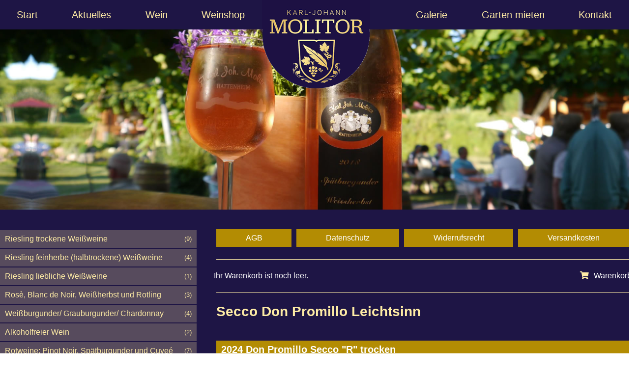

--- FILE ---
content_type: text/html; charset=UTF-8
request_url: https://www.molitor-wein.de/secco-don-promillo-leichtsinn
body_size: 2896
content:
<!DOCTYPE html>
<html lang="de">
<head>
<meta charset="utf-8">
<base href="https://www.molitor-wein.de/">
<meta name="viewport" content="width=device-width, initial-scale=1.0">
<meta name="description" content="Kaufen Sie Secco Don Promillo Leichtsinn direkt in unserem Online Shop. Weingut Karl-Johann Molitor in Hattenheim">
<title>Secco Don Promillo Leichtsinn | Weinshop | Weingut Karl-Johann Molitor</title>
<!-- Open Graph data -->
<meta property="og:url" content="https://www.molitor-wein.de/">
<meta property="og:type" content="website">
<meta property="og:title" content="Weingut Karl-Johann Molitor in Hattenheim im Rheingau">
<meta property="og:description" content="Spaß am Wein mit kompromissloser Arbeit in den Weinbergen und im Keller sind die Grundlagen für den Erfolg der Molitor's">
<meta property="og:image" content="https://www.molitor-wein.de/images/og-image.jpg">
<!-- Favicon -->
<link rel="icon" type="image/png" sizes="190x190" href="images/favicon.png">
<link rel="apple-touch-icon" sizes="190x190" href="images/favicon.png">
<link rel="preconnect" href="https://cdn.klickrhein.de">
</head>

<body data-nav-main-trigger="shop">

	<nav class="kr-nav-main">
	  <ul class="wrapper">
	    <li><a href="/">Start</a></li>
	    <li><a href="aktuelles.php">Aktuelles</a></li>
	    <li data-id="wein">
	      <a href="wein.php">Wein</a>
	      <ul>
	        <li><a href="weinlagen.php">Weinlagen</a></li>
	        <li><a href="shop.php">Weinshop</a></li>
	        <li><a href="weinproben.php">Weinproben</a></li>
	        <li><a href="weinkeller.php">Weinkeller</a></li>
	      </ul>
	    </li>
	    <li><a href="shop.php">Weinshop</a></li>
	    <li class="h-md-hidden logo"><a href="/shop.php?">Start</a></li>
	    <li><a href="galerie.php">Galerie</a></li>
	    <li><a href="garten-mieten.php">Garten mieten</a></li>
	    <li><a href="kontakt.php">Kontakt</a></li>
	    <li class="h-md-and-up-hidden"><a href="impressum.php">Impressum</a></li>
	    <li class="h-md-and-up-hidden"><a href="datenschutz.php">Datenschutz</a></li>
	  </ul>
	</nav>
	<img src="images/oben/weinshop.jpg" alt="Weingut Molitor" class="pure-img">


<div class="wrapper h-margin-top-doubled h-margin-bottom-doubled">
  <main class="pure-g pure-padded-children">
    <aside class="aside pure-u-1 pure-u-md-1-3 h-sm-hidden">
			<nav class="nav__shop">
				
    
    <ul>
        
            
            <li><a href="riesling-trockene-weissweine">Riesling trockene Weißweine<small class="h-float-right">(9)</small></a></li>
        
    
        
            
            <li><a href="riesling-feinherbe-halbtrockene-weissweine">Riesling feinherbe (halbtrockene) Weißweine<small class="h-float-right">(4)</small></a></li>
        
    
        
            
            <li><a href="riesling-liebliche-weissweine">Riesling liebliche Weißweine<small class="h-float-right">(1)</small></a></li>
        
    
        
            
            <li><a href="ros-blanc-de-noir-weiherbst-und-rotling">Rosè, Blanc de Noir, Weißherbst und Rotling<small class="h-float-right">(3)</small></a></li>
        
    
        
            
            <li><a href="weiburgunder-grauburgunder-chardonnay">Weißburgunder/ Grauburgunder/ Chardonnay<small class="h-float-right">(4)</small></a></li>
        
    
        
            
            <li><a href="alkoholfreier-wein">Alkoholfreier Wein<small class="h-float-right">(2)</small></a></li>
        
    
        
            
            <li><a href="rotweine-pinot-noir-sptburgunder-und-cuve">Rotweine: Pinot Noir, Spätburgunder und Cuveé<small class="h-float-right">(7)</small></a></li>
        
    
        
            
            <li><a href="sekte-vom-riesling-sptburgunder-weiherbst-pinot-blanc-rot-sekt">Sekte vom Riesling, Spätburgunder Weißherbst, Pinot Blanc, Rot Sekt<small class="h-float-right">(4)</small></a></li>
        
    
        
            
            <li><a href="angebote">Angebote<small class="h-float-right">(1)</small></a></li>
        
    
        
            
            <li><a href="liter-weine">Liter Weine<small class="h-float-right">(5)</small></a></li>
        
    
        
    
        
            <li class="active"><a href="secco-don-promillo-leichtsinn">Secco Don Promillo Leichtsinn<small class="h-float-right">(2)</small></a>
                
    
</li>
            
        
    
        
            
            <li><a href="riesling-raritaeten">Riesling Raritäten<small class="h-float-right">(4)</small></a></li>
        
    
        
            
            <li><a href="gutscheine">Gutscheine<small class="h-float-right">(2)</small></a></li>
        
    
        
            
            <li><a href="schnpse-likre-weinbrand">Schnäpse, Liköre, Weinbrand<small class="h-float-right">(3)</small></a></li>
        
    </ul>
   

				<img src="images/paypal.png" alt="PayPal" class="pure-img">
			</nav>
    </aside>
        
    <div class="pure-u-1 pure-u-md-2-3">
      <div class="kr-shop">
        <div class="pure-u-1 h-md-and-up-hidden select-nav">
            
    <select onChange="location.href = $(this).val()"><option value="riesling-trockene-weissweine">Riesling trockene Weißweine</option>
<option value="riesling-feinherbe-halbtrockene-weissweine">Riesling feinherbe (halbtrockene) Weißweine</option>
<option value="riesling-liebliche-weissweine">Riesling liebliche Weißweine</option>
<option value="ros-blanc-de-noir-weiherbst-und-rotling">Rosè, Blanc de Noir, Weißherbst und Rotling</option>
<option value="weiburgunder-grauburgunder-chardonnay">Weißburgunder/ Grauburgunder/ Chardonnay</option>
<option value="alkoholfreier-wein">Alkoholfreier Wein</option>
<option value="rotweine-pinot-noir-sptburgunder-und-cuve">Rotweine: Pinot Noir, Spätburgunder und Cuveé</option>
<option value="sekte-vom-riesling-sptburgunder-weiherbst-pinot-blanc-rot-sekt">Sekte vom Riesling, Spätburgunder Weißherbst, Pinot Blanc, Rot Sekt</option>
<option value="angebote">Angebote</option>
<option value="liter-weine">Liter Weine</option>
<option value="secco-don-promillo-leichtsinn" selected="selected">Secco Don Promillo Leichtsinn</option>
<option value="riesling-raritaeten">Riesling Raritäten</option>
<option value="gutscheine">Gutscheine</option>
<option value="schnpse-likre-weinbrand">Schnäpse, Liköre, Weinbrand</option>
</select>

        </div>
        
  <div class="agbnav">
    <ul>
      <li><a class="button h-sm-hidden" href="/shop.php?agb.htm">AGB</a></li>
      <li><a class="button h-sm-hidden" href="datenschutz.php">Datenschutz</a></li>
      <li><a class="button h-sm-hidden" href="/shop.php?agb.htm#widerrufsrecht">Widerrufsrecht</a></li>
      <li><a class="button h-sm-hidden" href="/shop.php?agb.htm#versandkosten">Versandkosten</a></li>
    </ul>
  </div>

        
<!--/warenkorb-->

<div class="cartbar">
    <ul>
        <li>
            <span>Ihr Warenkorb ist noch <u>leer</u>.</span>
        </li>
        <li class="h-float-right">
            <a class="button is-disabled" onclick="return false;" title="leer"><i class="fas fa-push fa-shopping-cart"></i><span>Warenkorb</span></a>
        </li>
    </ul>
</div><!--/warenkorb-->

        <h1 class="name">Secco Don Promillo Leichtsinn</h1>
        <p></p>
        
          <div>
            
              <div class="product pure-g pure-padded-children">
                <div class="pure-u-1">
                    <h3 class="name"><a href="secco-don-promillo-leichtsinn/2024-don-promillo-secco-r-trocken">2024 Don Promillo Secco &quot;R&quot; trocken</a></h3>
                </div>
                <div class="pure-u-1 pure-u-sm-7-24">
                    <a href="secco-don-promillo-leichtsinn/2024-don-promillo-secco-r-trocken" title="2024 Don Promillo Secco &quot;R&quot; trocken"><img src="https://media.klickrhein.de/shop3/product-images/2251.jpeg" alt="2024 Don Promillo Secco &quot;R&quot; trocken" class="pure-img"></a>
                </div>
                <div class="pure-u-1 pure-u-sm-11-24">
                    <div><p>Spritzig, cremig, weich und prickelnd. Unkomplizierter Trinkspa&szlig; mit gelber Steinfrucht und leicht s&uuml;&szlig;lichem Gaumenspiel.</p></div>
                    <div><p>11% Vol.<br>
enth&auml;lt Sulfite</p></div>
                    <p><a data-icon-right="fas fa-chevron-right" href="secco-don-promillo-leichtsinn/2024-don-promillo-secco-r-trocken">Details</a></p>
                </div>
               <div class="pure-u-1 pure-u-sm-6-24 h-float-right">
                  <h2 class="price">&euro; 6,90</h2>
                  <p>/ 0,75 Liter<br>
                      &euro; 9,20 / Liter
                  </p>
                  <p>inkl. 19% MwSt.,<br>
                      zzgl. <a href="/shop.php?agb.htm#versandkosten">Versand</a>
                  </p>
                  <form action="/shop.php?product/2451/kaufen" method="post">
                      <input class="count" name="count" type="hidden" value="1">
                      <button class="kr-button">in den Warenkorb</button>
                  </form>
                </div>
              </div>
            
          
            
              <div class="product pure-g pure-padded-children">
                <div class="pure-u-1">
                    <h3 class="name"><a href="secco-don-promillo-leichtsinn/2024-leichtsinn-riesling-trocken">2024 Leichtsinn Riesling trocken</a></h3>
                </div>
                <div class="pure-u-1 pure-u-sm-7-24">
                    <a href="secco-don-promillo-leichtsinn/2024-leichtsinn-riesling-trocken" title="2024 Leichtsinn Riesling trocken"><img src="https://media.klickrhein.de/shop3/product-images/2150_blau.jpg" alt="2024 Leichtsinn Riesling trocken" class="pure-img"></a>
                </div>
                <div class="pure-u-1 pure-u-sm-11-24">
                    <div><p></p></div>
                    <div><p>11,5% Vol.<br>
enth&auml;lt Sulfite</p></div>
                    <p><a data-icon-right="fas fa-chevron-right" href="secco-don-promillo-leichtsinn/2024-leichtsinn-riesling-trocken">Details</a></p>
                </div>
               <div class="pure-u-1 pure-u-sm-6-24 h-float-right">
                  <h2 class="price">&euro; 7,90</h2>
                  <p>/ 0,75 Liter<br>
                      &euro; 10,53 / Liter
                  </p>
                  <p>inkl. 19% MwSt.,<br>
                      zzgl. <a href="/shop.php?agb.htm#versandkosten">Versand</a>
                  </p>
                  <form action="/shop.php?product/2452/kaufen" method="post">
                      <input class="count" name="count" type="hidden" value="1">
                      <button class="kr-button">in den Warenkorb</button>
                  </form>
                </div>
              </div>
            
          </div>
        
      </div><!--Ende kr-shop-->
    </div>
  </main>
</div>  

	<footer class="footer">
		<div class="wrapper">
			<div class="pure-g">
			  <div class="pure-u-1 pure-u-md-1-2 pure-u-lg-1-3">
			    <p>Weingut Karl-Johann Molitor<br>
						Weiderweg 1<br>
						65347 Hattenheim<br>
						Telefon 06723 25 37<br>
						E-Mail <span data-mailto="">info[at]molitor[minus]wein[dot]de</span>
			    </p>
			  </div>

			  <div class="pure-u-1 pure-u-md-1-2 pure-u-lg-1-3">
			    <p><strong>Öffnungszeiten:</strong><br>
			      Mo - Fr 9 - 12 Uhr<br>
			      und 14 - 18 Uhr<br>
			      Sa 9 - 18 Uhr<br>
			      oder nach telefonischer Vereinbarung</p>
			  </div>
			  
			  <div class="pure-u-1 pure-u-lg-1-3">
					&nbsp;
			  </div>
		  </div>
		  <div class="legal">
		  	<ul>
					<li><a href="./datenschutz.php">Datenschutz</a></li>
					<li><a href="./impressum.php">Impressum</a></li>
					<li><a href="./anfahrt.php">Anfahrt</a></li>
		  	</ul>
		  	<ul>
					<li><a class="kr-stop" href="https://www.facebook.com/weingut.molitor.hattenheim/" target="_blank"><i class="fab fa-2x fa-facebook-square"></i></a></li>
					<li><a class="kr-stop" href="https://www.instagram.com/weingut_karl_joh._molitor/?hl=de" target="_blank"><i class="fab fa-2x fa-instagram"></i></a></li>
		  	</ul>
		  </div>
	  </div>
	</footer>


<script src="js/default.js"></script>
<script>
cdn.require(['jquery']).then(function() {
  if ($('body[data-mobile]')) {

    $('.kr-shop .agbnav .search input').css("font-size", 14);
    $('.kr-shop .agbnav .search .fa').remove();

    $('.js-inject-shopnav').find("> ul").addClass("nav-level-2").unwrap();
  }

  $('.nav__shop').find("> ul").addClass("nav-level-1");
})
</script>


</body>
</html>

--- FILE ---
content_type: text/javascript
request_url: https://cdn.klickrhein.de/libs/textile-js/2.1.1/textile.min.js?context=www.molitor-wein.de
body_size: 22320
content:
!function(t,e){"object"==typeof exports&&"object"==typeof module?module.exports=e():"function"==typeof define&&define.amd?define("textile",[],e):"object"==typeof exports?exports.textile=e():t.textile=e()}(this,function(){return r={},a.m=n=[function(t,e){var a={},c=t.exports={pattern:{punct:"[!-/:-@\\[\\\\\\]-`{-~]",space:"\\s"},escape:function(t){return t.replace(/[-[\]{}()*+?.,\\^$|#\s]/g,"\\$&")},collapse:function(t){return t.replace(/(?:#.*?(?:\n|$))/g,"").replace(/\s+/g,"")},expandPatterns:function(r){return r.replace(/\[:\s*(\w+)\s*:\]/g,function(t,e){var n=c.pattern[e];if(n)return c.expandPatterns(n);throw new Error("Pattern "+t+" not found in "+r)})},isRegExp:function(t){return"[object RegExp]"===Object.prototype.toString.call(t)},compile:function(t,e){c.isRegExp(t)&&(1===arguments.length&&(e=(t.global?"g":"")+(t.ignoreCase?"i":"")+(t.multiline?"m":"")),t=t.source);var n=t+(e||"");if(n in a)return a[n];var r=c.expandPatterns(t);return e&&/x/.test(e)&&(r=c.collapse(r)),e&&/s/.test(e)&&(r=r.replace(/([^\\])\./g,"$1[^\\0]")),e=(e||"").replace(/[^gim]/g,""),a[n]=new RegExp(r,e)}}},function(t,e){t.exports=function(n){var t,e=String(n),r=0,a={index:function(){return r},save:function(){return t=r,a},load:function(){return r=t,n=e.slice(r),a},advance:function(t){return r+="string"==typeof t?t.length:t,n=e.slice(r)},skipWS:function(){var t=/^\s+/.exec(n);return t?(r+=t[0].length,n=e.slice(r),t[0]):""},lookbehind:function(t){return t=null==t?1:t,e.slice(r-t,r)},startsWith:function(t){return n.substring(0,t.length)===t},slice:function(t,e){return null!=e?n.slice(t,e):n.slice(t)},valueOf:function(){return n},toString:function(){return n}};return a}},function(t,e,n){var r=n(0),u=n(1);r.pattern.html_id="[a-zA-Z][a-zA-Z\\d:]*",r.pattern.html_attr="(?:\"[^\"]+\"|'[^']+'|[^>\\s]+)";var a=r.compile(/^\s*([^=\s]+)(?:\s*=\s*("[^"]+"|'[^']+'|[^>\s]+))?/),c=r.compile(/^<!--(.+?)-->/,"s"),s=r.compile(/^<\/([:html_id:])([^>]*)>/),i=r.compile(/^<([:html_id:])((?:\s[^=\s/]+(?:\s*=\s*[:html_attr:])?)+)?\s*(\/?)>/),o=r.compile(/^\s*<([:html_id:](?::[a-zA-Z\d]+)*)((?:\s[^=\s/]+(?:\s*=\s*[:html_attr:])?)+)?\s*(\/?)>/),f={area:1,base:1,br:1,col:1,embed:1,hr:1,img:1,input:1,link:1,meta:1,option:1,param:1,wbr:1};function d(t){return c.exec(t)}function h(t){return i.exec(t)}function g(t){return s.exec(t)}function v(t){for(var e,n={};e=a.exec(t);)n[e[1]]="string"==typeof e[2]?e[2].replace(/^(["'])(.*)\1$/,"$2"):null,t=t.slice(e[0].length);return n}t.exports={singletons:f,tokenize:function(t,e,n){function r(t){return i?t===i:!e||t in e}var a,c,s=[],i=!1,o={},l=0;t=u(String(t));do{if((a=d(t))&&r("!"))s.push({type:"COMMENT",data:a[1],pos:t.index(),src:a[0]}),t.advance(a[0]);else if((a=g(t))&&r(a[1])){var p={type:"CLOSE",tag:a[1],pos:t.index(),src:a[0]};if(t.advance(a[0]),s.push(p),o[p.tag]--,l--,n&&(!l||!o[p.tag]<0||isNaN(o[p.tag])))return s;i=i&&null}else{(a=h(t))&&r(a[1])?(c={type:a[3]||a[1]in f?"SINGLE":"OPEN",tag:a[1],pos:t.index(),src:a[0]},a[2]&&(c.attr=v(a[2])),"script"!==a[1]&&"code"!==a[1]&&"style"!==a[1]||(i=c.tag),"OPEN"===c.type&&(l++,o[c.tag]=(o[c.tag]||0)+1),s.push(c),t.advance(a[0])):((a=/([^<]+|[^\0])/.exec(t))&&s.push({type:"TEXT",data:a[0],pos:t.index(),src:a[0]}),t.advance(a&&a[0].length||1))}}while(t.valueOf());return s},parseHtml:function(t,e){for(var n,r=[],a=[],c=r,s=0;s<t.length;s++)if("COMMENT"===(n=t[s]).type)c.push(["!",n.data]);else if("TEXT"===n.type||"WS"===n.type)c.push(n.data);else if("SINGLE"===n.type)c.push(n.attr?[n.tag,n.attr]:[n.tag]);else if("OPEN"===n.type){var i=n.attr?[n.tag,n.attr]:[n.tag];c.push(i),a.push(i),c=i}else if("CLOSE"===n.type){if(a.length)for(var o=a.length-1;0<=o;o--)if(a[o][0]===n.tag){a.splice(o),c=a[a.length-1]||r;break}if(!a.length&&e)return r.sourceLength=n.pos+n.src.length,r}return r.sourceLength=n?n.pos+n.src.length:0,r},parseHtmlAttr:v,testCloseTag:g,testOpenTagBlock:function(t){return o.exec(t)},testOpenTag:h,testComment:d}},function(t,e,n){var A=n(1),_=n(9),k=n(0),O=n(4).parseAttr,j=n(12).parseGlyph,r=n(2),T=r.parseHtml,w=r.parseHtmlAttr,E=r.tokenize,P=r.singletons,L=r.testComment,W=r.testOpenTag,a=n(5),c=a.ucaps,s=a.txattr,i=a.txcite;k.pattern.txattr=s,k.pattern.txcite=i,k.pattern.ucaps=c;var M={"*":"strong","**":"b","??":"cite",_:"em",__:"i","-":"del","%":"span","+":"ins","~":"sub","^":"sup","@":"code"},C=/^([[{]?)(__?|\*\*?|\?\?|[-+^~@%])/,z=k.compile(/^!(?!\s)([:txattr:](?:\.[^\n\S]|\.(?:[^./]))?)([^!\s]+?) ?(?:\(((?:[^()]|\([^()]+\))+)\))?!(?::([^\s]+?(?=[!-.:-@[\\\]-`{-~](?:$|\s)|\s|$)))?/),H=k.compile(/^\[!(?!\s)([:txattr:](?:\.[^\n\S]|\.(?:[^./]))?)([^!\s]+?) ?(?:\(((?:[^()]|\([^()]+\))+)\))?!(?::([^\s]+?(?=[!-.:-@[\\\]-`{-~](?:$|\s)|\s|$)))?\]/),N=k.compile(/^((?!TM\)|tm\))[[:ucaps:]](?:[[:ucaps:]\d]{1,}(?=\()|[[:ucaps:]\d]{2,}))(?:\((.*?)\))?(?=\W|$)/),Z=k.compile(/^"(?!\s)((?:[^"]|"(?![\s:])[^\n"]+"(?!:))+)"[:txcite:]/),q=/^\["([^\n]+?)":((?:\[[a-z0-9]*\]|[^\]])+)\]/,R=/\s*\(((?:\([^()]*\)|[^()])+)\)$/,D=/^\[(\d+)(!?)\]/;e.parsePhrase=function t(e,n){e=A(e);var r,a=_();do{if(e.save(),e.startsWith("\r\n")&&e.advance(1),e.startsWith("\n"))e.advance(1),e.startsWith(" ")?e.advance(1):n.breaks&&a.add(["br"]),a.add("\n");else if(r=/^==(.*?)==/.exec(e))e.advance(r[0]),a.add(r[1]);else{var c,s,i,o,l=e.lookbehind(1),p=!l||/^[\s<>.,"'?!;:()[\]%{}]$/.test(l);if((r=C.exec(e))&&(p||r[1])){e.advance(r[0]);var u=r[2],f=r[1],d=M[u],h="code"===d;(o=!h&&O(e,d,u))&&(e.advance(o[0]),o=o[1]);var g,v=void 0,x=void 0;if(x="["===f?(v="^(.*?)","(?:])"):"{"===f?(v="^(.*?)","(?:})"):(g=k.escape(u.charAt(0)),v=h?"^(\\S+|\\S+.*?\\S)":"^([^\\s".concat(g,"]+|[^\\s").concat(g,"].*?\\S(").concat(g,"*))"),"(?=$|[\\s.,\"'!?;:()«»„“”‚‘’<>])"),(r=k.compile("".concat(v,"(").concat(k.escape(u),")").concat(x)).exec(e))&&r[1]){e.advance(r[0]),h?a.add([d,r[1]]):a.add([d,o].concat(t(r[1],n)));continue}e.load()}if((r=z.exec(e))||(r=H.exec(e))){e.advance(r[0]);var m=(o=r[1]&&O(r[1],"img"))?o[1]:{src:""},y=["img",m];m.src=r[2],m.alt=r[3]?m.title=r[3]:"",r[4]&&(y=["a",{href:r[4]},y]),a.add(y)}else if(r=L(e))e.advance(r[0]),a.add(["!",r[1]]);else{if(r=W(e)){e.advance(r[0]);var b=r[1],$=r[3]||r[1]in P,S=[b];if(r[2]&&S.push(w(r[2])),$){a.add(S).add(e.skipWS());continue}if(r=k.compile("^(.*?)(</".concat(b,"\\s*>)"),"s").exec(e)){if(e.advance(r[0]),"code"===b)S.push(r[1]);else{if("notextile"===b){a.merge(T(E(r[1])));continue}S=S.concat(t(r[1],n))}a.add(S);continue}e.load()}(r=D.exec(e))&&/\S/.test(l)?(e.advance(r[0]),a.add(["sup",{class:"footnote",id:"fnr"+r[1]},"!"===r[2]?r[1]:["a",{href:"#fn"+r[1]},r[1]]])):(r=N.exec(e))?(e.advance(r[0]),c=["span",{class:"caps"},r[1]],r[2]&&(c=["acronym",{title:r[2]},c]),a.add(c)):p&&(r=Z.exec(e))||(r=q.exec(e))?(e.advance(r[0]),i=(s=r[1].match(R))?r[1].slice(0,r[1].length-s[0].length):r[1],o=(o=O(i,"a"))?(i=i.slice(o[0]),o[1]):{},s&&!i&&(i=s[0],s=""),o.href=r[2],s&&(o.title=s[1]),"$"===i&&(i=o.href.replace(/^(https?:\/\/|ftps?:\/\/|mailto:)/,"")),a.add(["a",o].concat(t(i.replace(/^(\.?\s*)/,""),n)))):((r=/([a-zA-Z0-9,.':]+|[ \f\r\t\v\xA0\u2028\u2029]+|[^\0])/.exec(e))&&a.add(r[0]),e.advance(r&&r[0].length||1))}}}while(e.valueOf());return a.get().map(j)}},function(t,e){var m=/^\(([^()\n]+)\)/,y=/^(\(+)/,b=/^(\)+)/,$=/^(<>|<|>|=)/,S=/^(<|>|=)/,A=/^(~|\^|-)/,_=/^\\(\d+)/,k=/^\/(\d+)/,O=/^\{([^}]*)\}/,j=/^\s*([^:\s]+)\s*:\s*(.+)\s*$/,T=/^\[([^[\]\n]+)\]/,w={"<":"left","=":"center",">":"right","<>":"justify"},E={"~":"bottom","^":"top","-":"middle"};t.exports={copyAttr:function(t,e){if(t){var n={};for(var r in t)!(r in t)||e&&r in e||(n[r]=t[r]);return n}},parseAttr:function(t,e,n){if((t=String(t))&&"notextile"!==e){var r,a={},c={style:a},s=t,i=/^(?:table|t[dh]|t(?:foot|head|body)|b[qc]|div|notextile|pre|h[1-6]|fn\\d+|p|###)$/.test(e),o="img"===e,l="li"===e,p=!i&&!o&&"a"!==e,u=o?S:$;do{if(r=O.exec(s))r[1].split(";").forEach(function(t){var e=t.match(j);e&&(a[e[1]]=e[2])}),s=s.slice(r[0].length);else if(r=T.exec(s)){var f=s.slice(r[0].length);!f&&p||n&&n===f.slice(0,n.length)?r=null:(c.lang=r[1],s=s.slice(r[0].length))}else if(r=m.exec(s)){var d,h=s.slice(r[0].length);!h&&p||n&&(" "===h[0]||n===h.slice(0,n.length))?r=null:((d=r[1].split("#"))[0]&&(c.class=d[0]),d[1]&&(c.id=d[1]),s=h)}else{if(i||l){if(r=y.exec(s)){a["padding-left"]="".concat(r[1].length,"em"),s=s.slice(r[0].length);continue}if(r=b.exec(s)){a["padding-right"]="".concat(r[1].length,"em"),s=s.slice(r[0].length);continue}}if((o||i||l)&&(r=u.exec(s))){var g=w[r[1]];o?c.align=g:a["text-align"]=g,s=s.slice(r[0].length)}else if("td"!==e&&"tr"!==e||!(r=A.exec(s))){if("td"===e){if(r=_.exec(s)){c.colspan=r[1],s=s.slice(r[0].length);continue}if(r=k.exec(s)){c.rowspan=r[1],s=s.slice(r[0].length);continue}}}else a["vertical-align"]=E[r[1]],s=s.slice(r[0].length)}}while(r);var v=[];for(var x in a)v.push("".concat(x,":").concat(a[x]));return v.length?c.style=v.join(";"):delete c.style,s===t?void 0:[t.length-s.length,c]}}}},function(t,e){e.txblocks="(?:b[qc]|div|notextile|pre|h[1-6]|fn\\d+|p|###)",e.ucaps="A-ZÀ-ÖØ-ÞĀĂĄĆĈĊČĎĐĒĔĖĘĚĜĞĠĢĤĦĨĪĬĮİĲĴĶĹĻĽĿŁŃŅŇŊŌŎŐŒŔŖŘŚŜŞŠŢŤŦŨŪŬŮŰŲŴŶŸŹŻŽƁƂƄƆƇƉ-ƋƎ-ƑƓƔƖ-ƘƜƝƟƠƢƤƦƧƩƬƮƯƱ-ƳƵƷƸƼǄǇǊǍǏǑǓǕǗǙǛǞǠǢǤǦǨǪǬǮǱǴǶ-ǸǺǼǾȀȂȄȆȈȊȌȎȐȒȔȖȘȚȜȞȠȢȤȦȨȪȬȮȰȲȺȻȽȾɁɃ-ɆɈɊɌɎḀḂḄḆḈḊḌḎḐḒḔḖḘḚḜḞḠḢḤḦḨḪḬḮḰḲḴḶḸḺḼḾṀṂṄṆṈṊṌṎṐṒṔṖṘṚṜṞṠṢṤṦṨṪṬṮṰṲṴṶṸṺṼṾẀẂẄẆẈẊẌẎẐẒẔẞẠẢẤẦẨẪẬẮẰẲẴẶẸẺẼẾỀỂỄỆỈỊỌỎỐỒỔỖỘỚỜỞỠỢỤỦỨỪỬỮỰỲỴỶỸỺỼỾⱠⱢ-ⱤⱧⱩⱫⱭ-ⱰⱲⱵⱾⱿꜢꜤꜦꜨꜪꜬꜮꜲꜴꜶꜸꜺꜼꜾꝀꝂꝄꝆꝈꝊꝌꝎꝐꝒꝔꝖꝘꝚꝜꝞꝠꝢꝤꝦꝨꝪꝬꝮꝹꝻꝽꝾꞀꞂꞄꞆꞋꞍꞐꞒꞠꞢꞤꞦꞨꞪ",e.txcite=":((?:[^\\s()]|\\([^\\s()]+\\)|[()])+?)(?=[!-\\.:-@\\[\\\\\\]-`{-~]+(?:$|\\s)|$|\\s)";var n=e.attr_class="\\([^\\)]+\\)",r=e.attr_style="\\{[^\\}]+\\}",a=e.attr_lang="\\[[^\\[\\]]+\\]",c=e.attr_align="(?:<>|<|>|=)",s=e.attr_pad="[\\(\\)]+",i=e.txattr="(?:".concat(n,"|").concat(r,"|").concat(a,"|").concat(c,"|").concat(s,")*");e.txlisthd="[\\t ]*(\\*|\\#(?:_|\\d+)?)".concat(i,"(?: +\\S|\\.\\s*(?=\\S|\\n))"),e.txlisthd2="[\\t ]*[\\#\\*]*(\\*|\\#(?:_|\\d+)?)".concat(i,"(?: +\\S|\\.\\s*(?=\\S|\\n))")},function(t,e){t.exports=function(t,e){if(e)for(var n in e)t[n]=e[n];return t}},function(t,e,n){function i(t){return(i="function"==typeof Symbol&&"symbol"==typeof Symbol.iterator?function(t){return typeof t}:function(t){return t&&"function"==typeof Symbol&&t.constructor===Symbol&&t!==Symbol.prototype?"symbol":typeof t})(t)}var o=n(2).singletons;function l(t,e){return t.replace(/&(?!(#\d{2,}|#x[\da-fA-F]{2,}|[a-zA-Z][a-zA-Z1-4]{1,6});)/g,"&amp;").replace(/</g,"&lt;").replace(/>/g,"&gt;").replace(/"/g,e?"&quot;":'"').replace(/'/g,e?"&#39;":"'")}t.exports={reIndent:function n(t,r){return r?t.map(function(t){if(/^\n\t+/.test(t))if(r<0)t=t.slice(0,r);else for(var e=0;e<r;e++)t+="\t";else if(Array.isArray(t))return n(t,r);return t}):t},toHTML:function t(e){if("string"==typeof(e=e.concat()))return l(e);var n=e.shift(),r={},a="",c=[];for(e.length&&"object"===i(e[0])&&!Array.isArray(e[0])&&(r=e.shift());e.length;)c.push(t(e.shift()));for(var s in r)a+=null==r[s]?" ".concat(s):" ".concat(s,'="').concat(l(String(r[s]),!0),'"');return"!"===n?"\x3c!--".concat(c.join(""),"--\x3e"):n in o||-1<n.indexOf(":")&&!c.length?"<".concat(n).concat(a," />"):"<".concat(n).concat(a,">").concat(c.join(""),"</").concat(n,">")},escape:l}},function(t,e,n){var w=n(9),E=n(1),r=n(0),P=n(11),a=n(2),L=a.parseHtml,W=a.tokenize,M=a.parseHtmlAttr,C=a.singletons,z=a.testComment,H=a.testOpenTagBlock,N=n(3).parsePhrase,c=n(4),Z=c.copyAttr,q=c.parseAttr,s=n(13),R=s.testList,D=s.parseList,i=n(14),F=i.testDefList,I=i.parseDefList,o=n(15),G=o.testTable,B=o.parseTable,l=n(5),p=l.txblocks,u=l.txlisthd,f=l.txattr;r.pattern.txblocks=p,r.pattern.txlisthd=u,r.pattern.txattr=f;var X={p:0,hr:0,ul:1,ol:0,li:0,div:1,pre:0,object:1,script:0,noscript:0,blockquote:1,notextile:1},J=r.compile(/^([:txblocks:])/),K=r.compile(/^(.*?)($|\r?\n(?=[:txlisthd:])|\r?\n(?:\s*\n|$)+)/,"s"),Q=r.compile(/^(.*?)($|\r?\n(?=[:txlisthd:])|\r?\n+(?=[:txblocks:][:txattr:]\.))/,"s"),U=r.compile(/^(.*?)($|\r?\n(?:\s*\n|$)+)/,"s"),V=r.compile(/^(.*?)($|\r?\n+(?=[:txblocks:][:txattr:]\.))/,"s"),Y=/^(---+|\*\*\*+|___+)(\r?\n\s+|$)/,tt=r.compile(/^\[([^\]]+)\]((?:https?:\/\/|\/)\S+)(?:\s*\n|$)/),et=/^fn\d+$/,d=Object.prototype.hasOwnProperty;function nt(t){for(var e=1;e<(arguments.length<=1?0:arguments.length-1);e++){var n=e+1<1||arguments.length<=e+1?void 0:arguments[e+1];if(null!=n)for(var r in n)d.call(n,r)&&(t[r]=n[r])}return t}function rt(t,n,r,a,c){n=n||"p";var s=[];return t.split(/(?:\r?\n){2,}/).forEach(function(t,e){"p"===n&&/^\s/.test(t)?(t=t.replace(/\r?\n[\t ]/g," ").trim(),s=s.concat(N(t,c))):(a&&e&&s.push(a),s.push(r?[n,r].concat(N(t,c)):[n].concat(N(t,c))))}),s}e.parseFlow=function t(e,n){var r,a=w();for(e=E(e.replace(/^( *\r?\n)+/,""));e.valueOf();)if(e.save(),f=tt.exec(e))r=r||{},e.advance(f[0]),r[f[1]]=f[2];else{if(a.linebreak(),f=J.exec(e)){e.advance(f[0]);var c=f[0];if((p=q(e,c))&&(e.advance(p[0]),p=p[1]),f=/^\.(\.?)(?:\s|(?=:))/.exec(e)){var s,i,o,l,p,u=!!f[1],f=("bc"!==c&&"pre"!==c?u?Q:K:u?V:U).exec(e.advance(f[0]));e.advance(f[0]),"bq"===c?(s=f[1],(f=/^:(\S+)\s+/.exec(s))&&((p=p||{}).cite=f[1],s=s.slice(f[0].length)),i=rt(s,"p",Z(p,{cite:1,id:1}),"\n",n),a.add(["blockquote",p,"\n"].concat(i).concat(["\n"]))):"bc"===c?(o=p?Z(p,{id:1}):null,a.add(["pre",p,o?["code",o,f[1]]:["code",f[1]]])):"notextile"===c?a.merge(L(W(f[1]))):"###"===c||("pre"===c?a.add(["pre",p,f[1]]):et.test(c)?(l=c.replace(/\D+/g,""),(p=p||{}).class=(p.class?p.class+" ":"")+"footnote",p.id="fn"+l,a.add(["p",p,["a",{href:"#fnr"+l},["sup",l]]," "].concat(N(f[1],n)))):a.merge(rt(f[1],c,p,"\n",n)));continue}e.load()}if(f=z(e))e.advance(f[0]+(/(?:\s*\n+)+/.exec(e)||[])[0]),a.add(["!",f[1]]);else{if(f=H(e)){var d=f[1];if(d in X)if(f[3]||d in C){if(e.advance(f[0]),/^\s*(\n|$)/.test(e)){var h=[d];f[2]&&h.push(M(f[2])),a.add(h),e.skipWS();continue}}else if("pre"===d){var g=W(e,{pre:1,code:1},d),v=L(g,!0);if(e.load().advance(v.sourceLength),/^\s*(\n|$)/.test(e)){a.merge(v),e.skipWS();continue}}else if("notextile"===d){for(var x=W(e,null,d),m=1;/^\s+$/.test(x[m].src);)m++;var y=L(x.slice(m,-1),!0),b=x.pop();if(e.load().advance(b.pos+b.src.length),/^\s*(\n|$)/.test(e)){a.merge(y),e.skipWS();continue}}else{e.skipWS();for(var $=W(e,null,d),S=$.pop(),A=1;$[A]&&/^[\n\r]+$/.test($[A].src);)A++;if(S.tag===d){var _=1<$.length?e.slice($[A].pos,S.pos):"";if(e.advance(S.pos+S.src.length),/^\s*(\n|$)/.test(e)){var k,O,j,T=[d];f[2]&&T.push(M(f[2])),"script"===d||"style"===d?T.push(_):(k=_.replace(/^\n+/,"").replace(/\s*$/,""),j=(O=/\n\r?\n/.test(k)||"ol"===d||"ul"===d)?t(k,n):N(k,nt({},n,{breaks:!1})),(O||/^\n/.test(_))&&T.push("\n"),(O||/\s$/.test(_))&&j.push("\n"),T=T.concat(j)),a.add(T),e.skipWS();continue}}}e.load()}(f=Y.exec(e))?(e.advance(f[0]),a.add(["hr"])):(f=R(e))?(e.advance(f[0]),a.add(D(f[0],n))):(f=F(e))?(e.advance(f[0]),a.add(I(f[0],n))):(f=G(e))?(e.advance(f[0]),a.add(B(f[1],n))):(f=K.exec(e),a.merge(rt(f[1],"p",void 0,"\n",n)),e.advance(f[0]))}}return r?P(a.get(),r):a.get()}},function(t,e){t.exports=function(t){var e=Array.isArray(t)?t:[];return{add:function(t){return"string"==typeof t&&"string"==typeof e[e.length-1]?e[e.length-1]+=t:Array.isArray(t)?e.push(t.filter(function(t){return void 0!==t})):t&&e.push(t),this},merge:function(t){for(var e=0,n=t.length;e<n;e++)this.add(t[e]);return this},linebreak:function(){e.length&&this.add("\n")},get:function(){return e}}}},function(t,e,n){var r=n(6),a=n(7).toHTML,c=n(8).parseFlow,s=n(2).parseHtml;function i(t,e){return e=r(r({},i.defaults),e||{}),c(t,e).map(a).join("")}(t.exports=i).defaults={breaks:!0},i.setOptions=i.setoptions=function(t){return r(i.defaults,t),this},i.parse=i.convert=i,i.html_parser=s,i.jsonml=function(t,e){return e=r(r({},i.defaults),e||{}),["html"].concat(c(t,e))},i.serialize=a},function(t,e){function s(t){return(s="function"==typeof Symbol&&"symbol"==typeof Symbol.iterator?function(t){return typeof t}:function(t){return t&&"function"==typeof Symbol&&t.constructor===Symbol&&t!==Symbol.prototype?"symbol":typeof t})(t)}t.exports=function t(e,n){if(Array.isArray(e)){var r;"a"!==e[0]||"object"===s(r=e[1])&&"href"in r&&r.href in n&&(r.href=n[r.href]);for(var a=0,c=e.length;a<c;a++)Array.isArray(e[a])&&t(e[a],n)}return e}},function(t,e,n){var r=n(0),a=/(\w)'(\w)/g,c=/([^-]|^)->/,s=r.compile(/([^\s[(])"(?=$|\s|[:punct:])/g),i=r.compile(/([^\s[(])'(?=$|\s|[:punct:])/g),o=/(\b ?|\s|^)(?:\(C\)|\[C\])/gi,l=/([\d.,]+['"]? ?)x( ?)(?=[\d.,]['"]?)/g,p=r.compile(/(\d*[.,]?\d+)"(?=\s|$|[:punct:])/g),u=/([^.]?)\.{3}/g,f=/(^|[\s\w])--([\s\w]|$)/g,d=/ - /g,h=/"/g,g=/'/g,v=/(\b ?|\s|^)(?:\(R\)|\[R\])/gi,x=r.compile(/(\d*[.,]?\d+)'(?=\s|$|[:punct:])/g),m=/(\b ?|\s|^)(?:\((?:TM|tm)\)|\[(?:TM|tm)\])/g;e.parseGlyph=function(t){return"string"!=typeof t?t:t.replace(c,"$1&#8594;").replace(l,"$1&#215;$2").replace(u,"$1&#8230;").replace(f,"$1&#8212;$2").replace(d," &#8211; ").replace(m,"$1&#8482;").replace(v,"$1&#174;").replace(o,"$1&#169;").replace(p,"$1&#8243;").replace(s,"$1&#8221;").replace(h,"&#8220;").replace(x,"$1&#8242;").replace(a,"$1&#8217;$2").replace(i,"$1&#8217;").replace(g,"&#8216;").replace(/[([]1\/4[\])]/,"&#188;").replace(/[([]1\/2[\])]/,"&#189;").replace(/[([]3\/4[\])]/,"&#190;").replace(/[([]o[\])]/,"&#176;").replace(/[([]\+\/-[\])]/,"&#177;")}},function(t,e,n){var m=n(1),r=n(0),y=n(6),b=n(4).parseAttr,$=n(3).parsePhrase,a=n(5),c=a.txlisthd,s=a.txlisthd2;r.pattern.txlisthd=c,r.pattern.txlisthd2=s;var i=r.compile(/^((?:[:txlisthd:][^\0]*?(?:\r?\n|$))+)(\s*\n|$)/,"s"),S=r.compile(/^([#*]+)([^\0]+?)(\n(?=[:txlisthd2:])|$)/,"s");function A(t){for(var e="\n";t--;)e+="\t";return e}t.exports={testList:function(t){return i.exec(t)},parseList:function(t,e){t=m(t.replace(/(^|\r?\n)[\t ]+/,"$1"));for(var n,r,a,c,s=[],i={},o=e._lst||{},l=0;r=S.exec(t);){var p=["li"],u=r[1].length,f="#"===r[1].substr(-1)?"ol":"ul",d=null,h=void 0,g=void 0,v=void 0,x=void 0;if((a=/^(_|\d+)/.exec(r[2]))&&(l=isFinite(a[1])?parseInt(a[1],10):o[u]||i[u]||1,r[2]=r[2].slice(a[1].length)),(v=b(r[2],"li"))&&(r[2]=r[2].slice(v[0]),v=v[1]),/^\.\s*$/.test(r[2]))n=v||{},t.advance(r[0]);else{for(;s.length<u;)h=[f,{},A(s.length+1),d=["li"]],(g=s[s.length-1])&&(g.li.push(A(s.length)),g.li.push(h)),s.push({ul:h,li:d,att:0}),i[s.length]=1;for(;s.length>u;)(x=s.pop()).ul.push(A(s.length)),1!==x.att||x.ul[3][1].substr||y(x.ul[1],x.ul[3].splice(1,1)[0]);g=s[s.length-1],l&&(g.ul[1].start=l,i[u]=l,l=0),n&&(g.att=9,y(g.ul[1],n),n=null),d||(g.ul.push(A(s.length),p),g.li=p),v&&(g.li.push(v),g.att++),Array.prototype.push.apply(g.li,$(r[2].trim(),e)),t.advance(r[0]),i[u]=(i[u]||0)+1}}for(e._lst=i;s.length;)(c=s.pop()).ul.push(A(s.length)),1!==c.att||c.ul[3][1].substr||y(c.ul[1],c.ul[3].splice(1,1)[0]);return c.ul}}},function(t,e,o){var l=o(1),n=/^((?:- (?:[^\n]\n?)+?)+:=(?: *\n[^\0]+?=:(?:\n|$)|(?:[^\0]+?(?:$|\n(?=\n|- )))))+/,p=/^((?:- (?:[^\n]\n?)+?)+):=( *\n[^\0]+?=:\s*(?:\n|$)|(?:[^\0]+?(?:$|\n(?=\n|- ))))/;e.testDefList=function(t){return n.exec(t)},e.parseDefList=function(t,e){t=l(t.trim());for(var n,r,a,c=o(3).parsePhrase,s=o(8).parseFlow,i=["dl","\n"];a=p.exec(t);){for(n=a[1].split(/(?:^|\n)- /).slice(1);n.length;)i.push("\t",["dt"].concat(c(n.shift().trim(),e)),"\n");r=a[2].trim(),i.push("\t",["dd"].concat(/=:$/.test(r)?s(r.slice(0,-2).trim(),e):c(r,e)),"\n"),t.advance(a[0])}return i}},function(t,e,n){var r=n(0),b=n(6),$=n(1),S=n(4).parseAttr,A=n(3).parsePhrase,_=n(7).reIndent,a=n(5).txattr;r.pattern.txattr=a;var c=r.compile(/^((?:table[:txattr:]\.(?:\s(.+?))\s*\n)?(?:(?:[:txattr:]\.[^\n\S]*)?\|.*?\|[^\n\S]*(?:\n|$))+)([^\n\S]*\n+)?/,"s"),k=/^table(_?)([^\n]*?)\.(?:[ \t](.+?))?\s*\n/,O=r.compile(/^(?:\|([~^-][:txattr:])\.\s*\n)?([:txattr:]\.[^\n\S]*)?\|(.*?)\|[^\n\S]*(\n|$)/,"s"),j=/^\|=([^\n+]*)\n/,T=/^\|:([^\n+]*)\|[\r\t ]*\n/,w=/^\|([\^\-~])([^\n+]*)\.[ \t\r]*\n/,E={"^":"thead","~":"tfoot","-":"tbody"};function P(t){var c=["colgroup",{}];return t.split("|").forEach(function(t,e){var n,r=e?{}:c[1],a=t.trim();a&&((n=/^\\(\d+)/.exec(a))&&(r.span=+n[1],a=a.slice(n[0].length)),(n=S(a,"col"))&&(b(r,n[1]),a=a.slice(n[0])),(n=/\b\d+\b/.exec(a))&&(r.width=+n[0])),e&&c.push("\n\t\t",["col",r])}),c.concat(["\n\t"])}t.exports={parseColgroup:P,parseTable:function(t,e){t=$(t.trim());function n(t,e){c=[t,e||{}],u.push(c)}var r,a,c,s,i,o,l,p,u=[],f={},d=0;(p=k.exec(t))&&(t.advance(p[0]),(o=S(p[2],"table"))&&b(f,o[1]),p[3]&&(f.summary=p[3])),(p=j.exec(t))&&(a=["caption"],(o=S(p[1],"caption"))&&(a.push(o[1]),p[1]=p[1].slice(o[0])),/\./.test(p[1])?(a.push(p[1].slice(1).replace(/\|\s*$/,"").trim()),d++,t.advance(p[0])):a=null);do{if(p=T.exec(t))r=P(p[1]),d++;else if(p=w.exec(t)){var h=E[p[1]]||"tbody";n(h,(o=S("".concat(p[2]," "),h))&&o[1]),d++}else if(p=O.exec(t)){c||n("tbody"),s=["tr"],p[2]&&(o=S(p[2],"tr"))&&s.push(o[1]),c.push("\n\t\t",s),i=$(p[3]);do{i.save();var g,v=i.startsWith("_"),x=[v?"th":"td"];v&&i.advance(1),(o=S(i,"td"))&&(i.advance(o[0]),x.push(o[1])),(o||v)&&((g=/^\.\s*/.exec(i))?i.advance(g[0]):(x=["td"],i.load()));var m=/^(==.*?==|[^|])*/.exec(i),x=x.concat(A(m[0],e));s.push("\n\t\t\t",x),l="|"===i.valueOf().charAt(m[0].length),i.advance(m[0].length+1)}while(l);s.push("\n\t\t")}p&&t.advance(p[0])}while(p);var y=["table",f];return d?(a&&y.push("\n\t",a),r&&y.push("\n\t",r),u.forEach(function(t){y.push("\n\t",t.concat(["\n\t"]))})):y=y.concat(_(u[0].slice(2),-1)),y.push("\n"),y},testTable:function(t){return c.exec(t)}}}],a.c=r,a.d=function(t,e,n){a.o(t,e)||Object.defineProperty(t,e,{enumerable:!0,get:n})},a.r=function(t){"undefined"!=typeof Symbol&&Symbol.toStringTag&&Object.defineProperty(t,Symbol.toStringTag,{value:"Module"}),Object.defineProperty(t,"__esModule",{value:!0})},a.t=function(e,t){if(1&t&&(e=a(e)),8&t)return e;if(4&t&&"object"==typeof e&&e&&e.__esModule)return e;var n=Object.create(null);if(a.r(n),Object.defineProperty(n,"default",{enumerable:!0,value:e}),2&t&&"string"!=typeof e)for(var r in e)a.d(n,r,function(t){return e[t]}.bind(null,r));return n},a.n=function(t){var e=t&&t.__esModule?function(){return t.default}:function(){return t};return a.d(e,"a",e),e},a.o=function(t,e){return Object.prototype.hasOwnProperty.call(t,e)},a.p="",a(a.s=10);function a(t){if(r[t])return r[t].exports;var e=r[t]={i:t,l:!1,exports:{}};return n[t].call(e.exports,e,e.exports,a),e.l=!0,e.exports}var n,r});

--- FILE ---
content_type: text/javascript
request_url: https://www.molitor-wein.de/js/default.js
body_size: 64291
content:
(()=>{var t={321:(t,e,i)=>{var o=i(707).E;t.exports={baseUrl:"https://cdn.klickrhein.de/libs",paths:{vue:"vue/".concat(o.vue,"/vue.min.js"),textile:"textile-js/".concat(o["textile-js"],"/textile.min.js"),moment:"moment.js/".concat(o.moment,"/moment-with-locales.min.js"),lodash:"lodash.js/".concat(o.lodash,"/lodash.min.js"),jquery:"jquery/".concat(o.jquery,"/jquery.min.js"),lightbox2:"lightbox2/".concat(o.lightbox2),"font-awesome":"font-awesome/".concat(o["@fortawesome/fontawesome-free"],"/css/all.min.css"),swiper:["Swiper/".concat(o.swiper,"/swiper-bundle.min.js"),"Swiper/".concat(o.swiper,"/swiper-bundle.min.css")],"in-view":"in-view/0.6.1/in-view.min.js",simplelightbox:["simplelightbox/".concat(o.simplelightbox,"/simple-lightbox.min.js"),"simplelightbox/".concat(o.simplelightbox,"/simple-lightbox.min.css")]}}},374:()=>{cdn.require(["jquery"]).then((function(){$.fn.krAkkordeon=function(t,e){e=e||!1,t=jQuery.extend({initClosed:!0,initfirstOpen:!1,speed:"fast",onlyOneCard:!0,cardItem:".card",tabItem:".tab",contentItem:".content",activeClass:"is-active"},t);var i=$(this).find(t.cardItem),o=$(this).find(t.tabItem),n=$(this).find(t.contentItem);$(this).addClass(t.activeClass),t.initClosed&&n.hide(),t.initfirstOpen&&$(this).find(t.cardItem+":first-of-type").addClass(t.activeClass).find(t.contentItem).show(),o.on("click",(function(){var e=$(this).parent(t.cardItem),o=e.find(t.contentItem);e.toggleClass(t.activeClass),e.hasClass(t.activeClass)?(o.slideDown(t.speed),t.onlyOneCard&&(i.not(e).removeClass(t.activeClass),n.not(o).slideUp(t.speed))):o.slideUp(t.speed)})),"function"==typeof e&&e(this)}}))},970:()=>{function t(t,e){(null==e||e>t.length)&&(e=t.length);for(var i=0,o=Array(e);i<e;i++)o[i]=t[i];return o}function e(t){return e="function"==typeof Symbol&&"symbol"==typeof Symbol.iterator?function(t){return typeof t}:function(t){return t&&"function"==typeof Symbol&&t.constructor===Symbol&&t!==Symbol.prototype?"symbol":typeof t},e(t)}var i,o,n,a,r,s,l,p,d;i="cdn__STATUS",o="cdn__QUEUE",n="cdn__BASEURL",a="cdn__PATHS",r=function(t){if("object"!==e(t))throw Error("config setter expecting object");t.baseUrl&&(window[n]=t.baseUrl),t.paths&&(window[a]=t.paths)},s=function(t){Object.assign(window[a],t)},l=function(t){var e=window[n],i=window[a];return 0===t.search(/(http(s)?):\/\//)?[t]:i[t]&&Array.isArray(i[t])?i[t].map((function(t){return e+"/"+(i[t]||t)})):i[t]?[e+"/"+i[t]]:[e+"/"+t]},p=function(t){var e=t;return new Promise((function(t,o){var n="";if("done"!==window[i][e]){if(-1!==e.search(/\.js$/))n=function(t){var e=document.createElement("script");return e.setAttribute("src",t),e.setAttribute("data-cdn-buddy",!0),e}(e+"?context="+document.location.hostname),document.body.appendChild(n);else{if(-1===e.search(/\.css$/))return void o("wrong filetype for",e);n=function(t){var e=document.createElement("link");return e.setAttribute("rel","stylesheet"),e.setAttribute("data-cdn-buddy",!0),e.setAttribute("href",t),e}(e+"?context="+document.location.hostname),document.head.appendChild(n)}n.addEventListener("load",(function(){console.info("😎 CDN-Buddy loaded:",e),window[i][e]="done",t()})),n.addEventListener("error",(function(t){console.info("😡 CDN-Buddy could not load: ".concat(e)),window[i][e]="error",o(t)}))}else t()}))},d=function n(){for(var a="object"===e(arguments[0])?arguments[0]:[arguments[0]],r=arguments.length>1&&Object.values(arguments).splice(1),s=0;s<a.length;s++)for(var d=l(a[s]),c=0;c<d.length;c++){var h=d[c];window[i][h]||(window[i][h]="loading",window[o].push(p(h)))}return Promise.all(window[o]).then((function(){var e;r&&n.apply(void 0,function(e){if(Array.isArray(e))return t(e)}(e=r)||function(t){if("undefined"!=typeof Symbol&&null!=t[Symbol.iterator]||null!=t["@@iterator"])return Array.from(t)}(e)||function(e,i){if(e){if("string"==typeof e)return t(e,i);var o={}.toString.call(e).slice(8,-1);return"Object"===o&&e.constructor&&(o=e.constructor.name),"Map"===o||"Set"===o?Array.from(e):"Arguments"===o||/^(?:Ui|I)nt(?:8|16|32)(?:Clamped)?Array$/.test(o)?t(e,i):void 0}}(e)||function(){throw new TypeError("Invalid attempt to spread non-iterable instance.\nIn order to be iterable, non-array objects must have a [Symbol.iterator]() method.")}())}))},function(){if(!window||!document)return console.clear(),void console.error("😮 CDN-Buddy only runs in the browser!");window.cdn?console.warn("window.cdn","is already defined"):(window.cdn={setConfig:r,addPath:s,require:d},window[o]=[],window[i]={},window[n]="",window[a]={})}()},917:()=>{cdn.require(["jquery"]).then((function(){$('a[href*="://"]:not([class*="kr-stop"])').each((function(){var t=$(this);0===t.children("img").length&&(t.attr("target","_blank"),t.addClass("kr-link-external"))}))}))},801:()=>{cdn.require(["jquery","font-awesome"]).then((function(){$("[data-icon], [data-icon-right]").each((function(){var t=$(this).data("icon")||$(this).data("iconRight"),e=$('<i class="'.concat(t,'"></i>')),i=$(this)[0].nodeName;"UL"===i?$(this).addClass("kr-list").find("li").prepend(e):"LI"===i?$(this).prepend(e).parent("ul:not(.kr-list)").addClass("kr-list"):"BUTTON"!==i&&"A"!==i||$(this).prepend(e).addClass("kr-button"),$(this).data("icon")?$(this).addClass("-has-icon").removeAttr("data-icon"):$(this).data("iconRight")&&$(this).addClass("-has-icon-right").removeAttr("data-icon-right")})),$(".kr-link-external").each((function(){$(this).prepend('<i class="fas fa-external-link-alt"></i>')}))}))},243:()=>{cdn.require(["in-view"]).then((function(){inView('[class*="animation-"]').on("enter",(function(t){t.classList.add("is-visible")})),inView('[class*="animation-"]').on("exit",(function(t){t.classList.remove("is-visible")}))}))},96:()=>{cdn.require(["jquery"]).then((function(){document.querySelector("html").removeAttribute("hidden")}))},984:()=>{cdn.require(["jquery"]).then((function(){$("[data-mailto]").each((function(){var t,e;return e=t=$(this).text().trim().replace(/(\[at\])/g,"@").replace(/(\[minus\])/g,"-").replace(/(\[dot\])/g,"."),0===$(this).data("mailto").length&&(e=$("<a>",{href:"mailto:"+t.toLowerCase(),text:t})),$.when($(this).after(e).remove()).then("function"==typeof callback?callback():void 0)}))}))},922:()=>{cdn.require(["jquery"]).then((function(){var t=window.navigator.userAgent;t.match("iPad|iPhone|Android")?$("body").attr("data-mobile",t):$("body").attr("data-agent",t)}))},21:()=>{cdn.require(["jquery"]).then((function(){$.fn.krNav=function(t){var e,i,o,n,a,r,s,l,p,d,c,h,m,f,u,g,b,k,x,w=arguments.length>1&&void 0!==arguments[1]&&arguments[1];if(0===$(this).length)return!1;if(t=jQuery.extend({closeOnResize:!0,scroll:!0,scrollOffset:0,scrollSpeed:600,slideSpeed:"slow",activeClass:"-is-active",expandedClass:"-is-expanded",breakpoint:768,sticky:!1,mobileDisable:!1,detectActive:!0,nameSpace:"kr-nav-main"},t),c=$(this),o=c.find("> ul"),i=c.find("> ul > li"),e=c.find("> ul > li > a"),r=c.find("> ul > li > ul"),a=c.find("> ul > li > ul > li"),n=c.find("> ul > li > ul > li > a"),p=c.find("> ul > li > ul > li > ul"),l=c.find("> ul > li > ul > li > ul > li"),s=c.find("> ul > li > ul > li > ul > li > a"),h=$("<span>",{class:"".concat(t.nameSpace,"-trigger"),"aria-hidden":"true"}),d=$("<button>",{class:"".concat(t.nameSpace,"-burger"),html:"<span>Menu</span>"}),o.addClass("".concat(t.nameSpace,"-1-ul")),i.addClass("".concat(t.nameSpace,"-1-li")),e.addClass("".concat(t.nameSpace,"-1-a")),r.addClass("".concat(t.nameSpace,"-2-ul")),a.addClass("".concat(t.nameSpace,"-2-li")),n.addClass("".concat(t.nameSpace,"-2-a")),p.addClass("".concat(t.nameSpace,"-3-ul")),l.addClass("".concat(t.nameSpace,"-3-li")),s.addClass("".concat(t.nameSpace,"-3-a")),c.find(".".concat(t.nameSpace,"-1-a + ul")).before(h),p.prev(".".concat(t.nameSpace,"-2-a")).addClass("-is-sub-parent"),c.show(),t.detectActive){var v=window.location.pathname.split("/").reverse()[0];setTimeout((function(){c.find('a[href="'.concat(v,'"], a[href="/').concat(v,'"]')).parents("li").each((function(){m($(this).children("a:not(."+t.activeClass+")"))}))}),25)}c.find('a[href*="#"]').on("click",(function(){u(c)})),t.sticky&&c.addClass("-is-sticky"),"hide"===t.sticky&&(x=0,$(window).on("scroll",(function(){k||(k=setTimeout((function(){$("html").scrollTop()<x?c.removeClass("-is-offset"):c.addClass("-is-offset"),k=null,x=$("html").scrollTop()}),60))}))),t.mobileDisable||(d.on("click",(function(){b(c)?(u(c),o.slideUp(t.slideSpeed,(function(){$(this).removeAttr("style")}))):(m(c),o.slideDown(t.slideSpeed),t.scroll?$("html, body").animate({scrollTop:c.offset().top+t.scrollOffset},t.scrollSpeed):$("html, body").scrollTop(0))})).prependTo(c),$(".".concat(t.nameSpace,"-trigger")).on("click",(function(){var e;e=$(this),u($(".".concat(t.nameSpace,"-trigger")).not($(this))),f(c.find("."+t.expandedClass).not(e)),b(e)?(u(e),f(c.find("."+t.expandedClass))):(m(e),g(e.parent("li")))}))),$(window).on("resize",(function(){if(f(c.find("."+t.expandedClass)),t.closeOnResize&&c.is("."+t.activeClass)&&$(window).width()>=t.breakpoint)return u(c),o.removeAttr("style")})),g=function(e){e.addClass(t.expandedClass)},f=function(e){e.removeClass(t.expandedClass)},m=function(e){e.addClass(t.activeClass)},u=function(e){e.removeClass(t.activeClass)},b=function(e){return!!e.hasClass(t.activeClass)},"function"==typeof w&&w(this)}}))},402:()=>{cdn.require(["jquery"]).then((function(){var t=$(".kr-shop").find("form.cart"),e=$(".kr-shop").find(".js-form-action"),i=$(".kr-shop").find(".js-form-item-count"),o=$(".kr-shop").find(".js-form-item-remove"),n=$(".kr-shop").find(".js-form-submit"),a=$(".kr-shop").find(".js-form-update"),r=function(i){e.val(i),t.submit()};return a.on("click",(function(t){return t.preventDefault(),r("update")})),i.on("change",(function(t){return t.preventDefault(),r("update")})),n.on("click",(function(t){return t.preventDefault(),r("payment")})),o.on("click",(function(t){return t.preventDefault()}))}))},987:()=>{cdn.require(["jquery"]).then((function(){var t;if($("body").find(".kr-toplink").length>0)return!1;t=$("<button>",{class:"kr-toplink",style:"display:none"}),$("<style>",{type:"text/css",html:".kr-toplink {position:fixed;right:10px;bottom:10px;height:80px;width:80px;cursor:pointer;opacity:.5;transition:opacity .5s;border:0 none;background-color:gray;background-image:url(\"[data-uri]\");background-size: 50% auto;background-position:center center;background-repeat:no-repeat;}#kr-toplink:hover {opacity : 1; }' + '@media only screen and (max-width: 500px) { #kr-toplink { height: 50px; width: 50px } }"}).prependTo($("body")),t.appendTo($("body")),$(window).scroll((function(){return $(window).scrollTop()>=200?t.slideDown("fast"):t.slideUp("fast")})),t.on("click",(function(t){return t.preventDefault(),$("body,html").animate({scrollTop:0},"slow")}))}))},85:(t,e,i)=>{"use strict";i.r(e);var o=i(707);cdn.require(["jquery","vue","lodash","textile","moment.js/".concat(o.E.moment,"/moment.min.js")]).then((function(){cdn.require(["moment.js/".concat(o.E.moment,"/locale/de.js")]).then((function(){$("body").find("[data-xioni^='news.']:not(.xioni-prevent-default)").each((function(){var t,e,i;i="xid-"+Math.floor(Math.random()*Math.pow(83,6)),e=$(this).data("xioni").split("."),t=!1,$(this).data("params")&&(t=$(this).data("params").replace(/\'/g,'"'),t=JSON.parse(t)),$(this).attr("id",i),$(this).removeAttr("data-xioni"),new Vue({el:"#"+i,data:{items:[],urlBase:"https://www.rheingau.de/data/",details:!1,params:t},computed:{url:function(){return"https://api.klickrhein.de/"+e[0]+".php?id="+e[1]}},methods:{dateFormat:function(t,e){return null==e&&(e="LL"),moment.unix(t).format(e)},textile:function(t){function e(e){return t.apply(this,arguments)}return e.toString=function(){return t.toString()},e}((function(t){var e=this.urlify(t.trim());return textile(e)})),urlify:function(t){var e=/(https?:\/\/)/;return t.replace(/(https?:\/\/[^\s]+)/g,(function(t){var i=t.replace(e,"");return'<a href="'.concat(t,'">').concat(i,"</a>")}))},dataPath:function(t){if(t)return this.urlBase+t},goTo:function(t){this.details=_.filter(this.items,["id",t])[0],window.location="#"+t,this.scrollTop()},goBack:function(){this.details=!1,window.location="#"},trimSheme:function(t){return t.replace(/.*:\/\//,"")},scrollTop:function(){$("body,html").animate({scrollTop:$("#"+i).offset().top},500)}},mounted:function(){var t=this;$.getJSON(this.url,(function(e){t.items=e,window.location.hash&&t.goTo(window.location.hash.replace(/#/,""))})),$(window).bind("popstate",(function(){0===window.location.hash.length&&(t.details=!1)}))}})}))}))}))},532:t=>{"use strict";t.exports=function(t){var e=[];return e.toString=function(){return this.map((function(e){var i="",o=void 0!==e[5];return e[4]&&(i+="@supports (".concat(e[4],") {")),e[2]&&(i+="@media ".concat(e[2]," {")),o&&(i+="@layer".concat(e[5].length>0?" ".concat(e[5]):""," {")),i+=t(e),o&&(i+="}"),e[2]&&(i+="}"),e[4]&&(i+="}"),i})).join("")},e.i=function(t,i,o,n,a){"string"==typeof t&&(t=[[null,t,void 0]]);var r={};if(o)for(var s=0;s<this.length;s++){var l=this[s][0];null!=l&&(r[l]=!0)}for(var p=0;p<t.length;p++){var d=[].concat(t[p]);o&&r[d[0]]||(void 0!==a&&(void 0===d[5]||(d[1]="@layer".concat(d[5].length>0?" ".concat(d[5]):""," {").concat(d[1],"}")),d[5]=a),i&&(d[2]?(d[1]="@media ".concat(d[2]," {").concat(d[1],"}"),d[2]=i):d[2]=i),n&&(d[4]?(d[1]="@supports (".concat(d[4],") {").concat(d[1],"}"),d[4]=n):d[4]="".concat(n)),e.push(d))}},e}},547:t=>{"use strict";t.exports=function(t){return t[1]}},821:(t,e,i)=>{"use strict";i.d(e,{A:()=>s});var o=i(547),n=i.n(o),a=i(532),r=i.n(a)()(n());r.push([t.id,"@import url(https://cdn.klickrhein.de/libs/pure/1.0.0/base-min.css);"]),r.push([t.id,"@import url(https://cdn.klickrhein.de/libs/pure/1.0.0/grids-min.css);"]),r.push([t.id,"@import url(https://cdn.klickrhein.de/libs/pure/1.0.0/grids-responsive-min.css);"]),r.push([t.id,'.kr--ani-spin{animation-name:ani-spin;animation-duration:2s;animation-iteration-count:infinite;animation-timing-function:linear}@keyframes ani-spin{from{transform:rotate(0deg)}to{transform:rotate(360deg)}}*,*:after,*:before{box-sizing:border-box}[v-cloak]{display:none}html[data-loading] body{display:none}html[data-loading]:after{animation-name:ani-spin;animation-duration:1s;animation-iteration-count:infinite;animation-timing-function:linear;content:"";width:32px;height:32px;z-index:-1;position:fixed;top:calc(50% - 16px);left:calc(50% - 16px);background-image:url("[data-uri]");background-position:center center;background-repeat:no-repeat}body,html{margin:0;padding:0;overflow-x:hidden;background:#fff}a{cursor:pointer;color:#feeca5}a:hover{color:gray}abbr{cursor:help}.wrapper,.kunden-sagen article,.wrapper-large,.wrapper-small{width:100%;max-width:1280px;margin-right:auto;margin-left:auto}.wrapper.-padded,.kunden-sagen article.-padded,.-padded.wrapper-large,.-padded.wrapper-small{max-width:1320px;padding-left:20px;padding-right:20px}blockquote{margin:20px 0;padding:.01px 20px;background:#d3d3d3}@media(min-width: 568px){blockquote{margin-left:40px;margin-right:40px}}.flex-img,figure img{max-width:100%;height:auto}figure{margin:0;padding:0;text-align:center;margin-top:20px;margin-bottom:20px}figure img{display:block}figure figcaption{clear:both;font-size:12px;margin:6.6666666667px 0;display:inline-block;line-height:18px;text-align:left}cite{display:inline-block;padding:10px 20px;background-color:#d4d4d4;border-radius:5px}ol,ul{margin:0;padding:0;list-style:none}@font-face{font-family:"Open Sans";font-style:normal;font-weight:400;font-display:swap;src:url("https://cdn.klickrhein.de/fonts/open-sans/fonts/open-sans-latin-400.woff") format("woff"),url("https://cdn.klickrhein.de/fonts/open-sans/fonts/open-sans-latin-400.woff2") format("woff2")}@font-face{font-family:"Open Sans Italic";font-style:italic;font-weight:400;font-display:swap;src:url("https://cdn.klickrhein.de/fonts/open-sans/fonts/open-sans-latin-400-italic.woff") format("woff"),url("https://cdn.klickrhein.de/fonts/open-sans/fonts/open-sans-latin-400-italic.woff2") format("woff2")}@font-face{font-family:"Open Sans Bold";font-style:normal;font-weight:700;font-display:swap;src:url("https://cdn.klickrhein.de/fonts/open-sans/fonts/open-sans-latin-700.woff") format("woff"),url("https://cdn.klickrhein.de/fonts/open-sans/fonts/open-sans-latin-700.woff2") format("woff2")}@font-face{font-family:"Open Sans Bold Italic";font-style:italic;font-weight:700;font-display:swap;src:url("https://cdn.klickrhein.de/fonts/open-sans/fonts/open-sans-latin-700-italic.woff") format("woff"),url("https://cdn.klickrhein.de/fonts/open-sans/fonts/open-sans-latin-700-italic.woff2") format("woff2")}body,input,option,p,.kr-list,.kr-list-disc,.kr-list-dash,select,textarea,label{font-family:"Open Sans",Arial,sans-serif}blockquote,em,i{font-family:"Open Sans Italic",Arial,sans-serif}h1,h2,h3,h4,b,strong{font-family:"Open Sans Bold",Arial,sans-serif}body,h4,input,option,p,.kr-list,.kr-list-disc,.kr-list-dash,select,textarea{font-size:16px;line-height:26px}h1,h2,h3,h4,p,.kr-list,.kr-list-disc,.kr-list-dash{margin:0;padding:0;margin-top:20px;margin-bottom:20px}h1{font-size:28px;line-height:38px}h2{font-size:24px;line-height:34px}h3{font-size:20px;line-height:30px}.fa-push{margin-right:10px}.fa-push-sm{margin-right:5px}.kr-list,.kr-list-disc,.kr-list-dash{padding-left:20px;margin-left:13.3333333333px}.kr-list>li,.kr-list-disc>li,.kr-list-dash>li{position:relative}.kr-list>li:marker,.kr-list-disc>li:marker,.kr-list-dash>li:marker{display:none}.kr-list>li>i[class*=fa-],.kr-list-disc>li>i[class*=fa-],.kr-list-dash>li>i[class*=fa-]{position:absolute;transform:translate(-150%, 6px)}.kr-list-dash>li:before{content:"-";font-weight:bold;position:relative;left:-16px}.kr-list-disc>li:before{content:"•";font-weight:bold;position:relative;left:-16px}.kr-akkordeon{width:100%}.kr-akkordeon .card{border:1px solid #d3d3d3;margin-bottom:20px}.kr-akkordeon .tab{background:#d3d3d3;padding:5px 10px;margin:0;cursor:pointer}.kr-akkordeon .content{padding:0 10px}.kr-button,.kr-shop .kr-button-paypal,.kr-shop .kr-button-onaccount,.kr-shop .kr-button-prepayment,.kr-shop .kr-button-refresh,.kr-shop .kr-button-cart,.kr-form input[type=submit],.kr-button.-has-icon{background-color:#b38c03;border-radius:3px;border:1px solid #907102;box-sizing:border-box;color:#fff;cursor:pointer;display:inline-flex;font-family:inherit;padding:4px 12px;text-align:center;text-decoration:none;transition:all .25s;user-select:none;vertical-align:middle;white-space:nowrap}.kr-button:focus,.kr-shop .kr-button-paypal:focus,.kr-shop .kr-button-onaccount:focus,.kr-shop .kr-button-prepayment:focus,.kr-shop .kr-button-refresh:focus,.kr-shop .kr-button-cart:focus,.kr-form input[type=submit]:focus,.kr-button:hover,.kr-shop .kr-button-paypal:hover,.kr-shop .kr-button-onaccount:hover,.kr-shop .kr-button-prepayment:hover,.kr-shop .kr-button-refresh:hover,.kr-shop .kr-button-cart:hover,.kr-form input[type=submit]:hover{color:#fff;background-color:#9a7803;box-shadow:0 0 3px rgba(0,0,0,.5)}.kr-button.-has-icon,.kr-shop .-has-icon.kr-button-paypal,.kr-shop .-has-icon.kr-button-onaccount,.kr-shop .-has-icon.kr-button-prepayment,.kr-shop .-has-icon.kr-button-refresh,.kr-shop .-has-icon.kr-button-cart,.kr-form input.-has-icon[type=submit]{display:inline-flex;align-items:center}.kr-button.-has-icon>i[class*=fa-],.kr-shop .-has-icon.kr-button-paypal>i[class*=fa-],.kr-shop .-has-icon.kr-button-onaccount>i[class*=fa-],.kr-shop .-has-icon.kr-button-prepayment>i[class*=fa-],.kr-shop .-has-icon.kr-button-refresh>i[class*=fa-],.kr-shop .-has-icon.kr-button-cart>i[class*=fa-],.kr-form input.-has-icon[type=submit]>i[class*=fa-]{margin-right:12px}.kr-button.-has-icon-right,.kr-shop .-has-icon-right.kr-button-paypal,.kr-shop .-has-icon-right.kr-button-onaccount,.kr-shop .-has-icon-right.kr-button-prepayment,.kr-shop .-has-icon-right.kr-button-refresh,.kr-shop .-has-icon-right.kr-button-cart,.kr-form input.-has-icon-right[type=submit]{display:inline-flex;align-items:center}.kr-button.-has-icon-right>i[class*=fa-],.kr-shop .-has-icon-right.kr-button-paypal>i[class*=fa-],.kr-shop .-has-icon-right.kr-button-onaccount>i[class*=fa-],.kr-shop .-has-icon-right.kr-button-prepayment>i[class*=fa-],.kr-shop .-has-icon-right.kr-button-refresh>i[class*=fa-],.kr-shop .-has-icon-right.kr-button-cart>i[class*=fa-],.kr-form input.-has-icon-right[type=submit]>i[class*=fa-]{margin-left:12px;order:2}.kr-form div[class^=pure-u-]{position:relative;box-sizing:border-box}.kr-form textarea{resize:vertical;min-height:100px}.kr-form input[type=submit][disabled]{display:none}.kr-form-item-text{display:flex;align-items:stretch;margin-bottom:10px}.kr-form-item-text label{font-family:"Open Sans";padding:5px 10px;background-color:#e6e6e6;border:1px solid #bfbfbf;border-bottom-left-radius:3px;border-top-left-radius:3px;color:gray;white-space:nowrap}.kr-form-item-text label+input{width:100%;padding:5px 10px;border:1px solid #bfbfbf;border-bottom-right-radius:3px;border-top-right-radius:3px;border-left:0;outline:none;min-width:20px;background-color:#fff;color:#333}.kr-form-item-text label+input[disabled]{color:gray;background-color:#d3d3d3}.kr-form-item-textarea{margin-bottom:10px}.kr-form-item-textarea label{font-family:"Open Sans";padding:5px 0 0 10px;background-color:rgba(0,0,0,0);color:gray;position:absolute}.kr-form-item-textarea label+textarea{width:100%;border:1px solid #bfbfbf;border-radius:3px;outline:none;padding:32px 9px;background-color:#fff;color:#333}.kr-form-item-textarea label+textarea[disabled]{color:gray;background-color:#d3d3d3}.kr-form-item-clicker{margin-bottom:10px}.kr-form-item-clicker label{font-family:"Open Sans";position:relative;padding:5px 10px 5px 0;color:gray;cursor:pointer;display:flex;align-items:center}.kr-form-item-clicker label input{margin-right:10px;flex-shrink:0}.kr-form-item-select{display:flex;align-items:stretch;margin-bottom:10px}.kr-form-item-select label{font-family:"Open Sans";padding:5px 10px;background-color:#e6e6e6;border:1px solid #bfbfbf;border-bottom-left-radius:3px;border-top-left-radius:3px;color:gray;white-space:nowrap}.kr-form-item-select select{position:relative;background-color:#fff;width:100%;padding:5px 10px 5px 9px;border:1px solid #bfbfbf;border-bottom-right-radius:3px;border-bottom-left-radius:0;border-top-right-radius:3px;border-top-left-radius:0;border-left:0;outline:none;-webkit-appearance:none;-moz-appearance:none}.kr-form-item-select select,.kr-form-item-select select option{color:#333}.kr-form-item-select select[disabled]{color:gray;background-color:#d3d3d3}.kr-form-alert{position:fixed;z-index:999;padding:20px;border-radius:6px;top:50%;left:50%;display:none;transform:translate(-50%, -50%);box-shadow:0 0 50px rgba(0,0,0,.25)}.kr-form-alert-close{position:absolute;top:0;right:0;padding:13px 10px 17px 15px;cursor:pointer}@media(max-width: 567px){.kr-form-alert{left:20px;right:20px;transform:translate(0, -50%)}}.kr-form-alert.-success{background-color:#8bd8ad;color:#2e8b57;border:1px solid #2e8b57}.kr-form-alert.-error{background-color:#fdedf0;color:#f0506e;border:1px dotted #f0506e}.kr-link-external i[class*=fa-]{margin-right:6.6666666667px}.kr-nav-main,.kr-nav-main-trigger{display:none}.kr-nav-main-1-li{position:relative}.kr-nav-main-1-li:hover .kr-nav-main-1-a{background-color:rgba(0,0,0,0);color:#feeca5}.kr-nav-main-1-a{font-family:"Open Sans";background-color:rgba(0,0,0,0);color:#feeca5}.kr-nav-main-1-a.-is-active{background-color:rgba(0,0,0,0);color:#feeca5}@media(min-width: 1024px){.kr-nav-main-1-ul{display:flex;justify-content:space-between;flex-direction:row;flex-wrap:nowrap}.kr-nav-main-1-li{flex-grow:1}.kr-nav-main-1-li:not(:last-of-type){margin-right:1px}.kr-nav-main-1-a{display:block;width:100%;text-align:center;text-decoration:none;transition:all .333s;padding:20px;line-height:0}}@media(max-width: 1023px){.kr-nav-main-1-ul{display:none}.kr-nav-main-1-li{width:100%}.kr-nav-main-1-li:not(:first-of-type){border-top:1px solid #fff}.kr-nav-main-1-a{display:block;font-size:15px;padding:10px 20px;text-align:center;text-decoration:none}}.kr-nav-main-2-li{position:relative}.kr-nav-main-2-li:hover .kr-nav-main-2-a{background-color:#feeca5;color:#1e1545}.kr-nav-main-2-a{background-color:#1e1545;color:#feeca5}.kr-nav-main-2-a.-is-active{background-color:rgba(0,0,0,0);color:#feeca5}@media(min-width: 1024px){.kr-nav-main-2-ul{position:absolute;min-width:100%;transform:perspective(600px) rotateX(90deg);transform-origin:50% 0;transition:all .333s ease-in-out}.kr-nav-main-2-a{display:block;padding:10px 20px;transition:all .25s;font-size:14px;text-decoration:none}.kr-nav-main-2-a.-is-sub-parent{background-image:url("[data-uri]");background-position:right 10px center;background-repeat:no-repeat;background-size:14px auto}}@media(max-width: 1023px){.kr-nav-main-2-ul{display:none}.kr-nav-main-2-a{display:block;padding:6.6666666667px 20px;text-decoration:none}}.kr-nav-main-3-a{background-color:#110c28;color:#feeca5}.kr-nav-main-3-a.-is-active{background-color:rgba(0,0,0,0);color:#feeca5}.kr-nav-main-3-a:hover{background-color:#fee78c;color:#1e1545}@media(min-width: 1024px){.kr-nav-main-3-ul{position:absolute;min-width:100%;transform:translate(100%) rotateY(-90deg);top:0;transform-origin:0 0;transition:all .333s ease-in-out}.kr-nav-main-1-li:nth-last-child(2) .kr-nav-main-3-ul{transform:translate(-100%) rotateY(90deg);transform-origin:100% 0}.kr-nav-main-3-a{display:block;padding:10px 20px;transition:all .25s;font-size:14px;text-decoration:none}.kr-nav-main-3-a:hover{background-color:#fee78c;color:#1e1545}}@media(max-width: 1023px){.kr-nav-main-3-a{display:block;padding:6.6666666667px 20px;text-decoration:none}}.kr-nav-main-burger{position:fixed;top:20px;right:20px;width:40px;height:28px;margin:0;padding:0;border:0 none;transition:width .5s ease;z-index:999;outline:0 none;background-color:rgba(51,51,51,.25);border-radius:3px}.kr-nav-main-burger:after,.kr-nav-main-burger:before,.kr-nav-main-burger span{position:absolute;content:"";height:3px;background-color:#feeca5;left:4px;right:4px;transition:all .333s}.kr-nav-main-burger:before{top:4px;transform-origin:center center}.kr-nav-main-burger:after{bottom:4px;transform-origin:center center}.kr-nav-main-burger span{text-indent:-9999px;top:50%;transform:translateY(-50%)}@media(min-width: 1024px){.kr-nav-main-burger{display:none}}@media(min-width: 1024px){.kr-nav-main-1-li.-is-expanded .kr-nav-main-2-ul{transform:perspective(600px) rotateX(0)}}.kr-nav-main.-is-active .kr-nav-main-burger:before{top:50%;transform:translateY(-50%) rotate(45deg)}.kr-nav-main.-is-active .kr-nav-main-burger:after{bottom:50%;transform:translateY(50%) rotate(-45deg)}.kr-nav-main.-is-active .kr-nav-main-burger span{opacity:0}@media(min-width: 1024px){.kr-nav-main.-is-sticky{position:fixed;width:100vw;transition:transform .333s ease-in-out,opacity .333s;opacity:1;z-index:10}.kr-nav-main.-is-sticky.-is-offset{transform:translateY(-100%);opacity:0}}@media(min-width: 1024px){body:not([data-mobile]) .kr-nav-main-1-li:hover .kr-nav-main-2-ul{transform:perspective(600px) rotateX(0)}body:not([data-mobile]) .kr-nav-main-2-li:hover .kr-nav-main-3-ul{transform:perspective(600px) translate(100%) rotateY(0deg)}body:not([data-mobile]) .kr-nav-main-1-li:nth-last-child(2) .kr-nav-main-2-li:hover .kr-nav-main-3-ul{transform:perspective(600px) translate(-100%) rotateY(0deg)}}@media(max-width: 1023px){body:not([data-mobile]) .kr-nav-main-2-ul{display:block}}body[data-mobile] .kr-nav-main-trigger{width:34px;position:absolute;height:34px;display:block;border-radius:4px;transform:rotate(90deg);background-image:url("[data-uri]");background-color:rgba(254,236,165,.75);background-position:center 12px;background-repeat:no-repeat;background-size:14px auto}@media(min-width: 1024px){body[data-mobile] .kr-nav-main-trigger{top:3px;right:3px}}@media(max-width: 1023px){body[data-mobile] .kr-nav-main-trigger{top:6px;right:6px}}body[data-mobile] .kr-nav-main-1-li.-is-expanded .kr-nav-main-trigger{transform:rotate(180deg)}@media(max-width: 1023px){body[data-mobile] .kr-nav-main-1-li.-is-expanded .kr-nav-main-2-ul{display:block}}.kr-zoom{transition:transform .5s cubic-bezier(0.23, 1.65, 0.62, 0.985)}.kr-zoom:hover{transform:scale(1.5)}.kr-zoom.-x2:hover{transform:scale(2)}.kr-zoom.-x3:hover{transform:scale(3)}@media(min-width: 568px){.h-float{float:left}.h-float-right{float:right}.h-clear{clear:both}.h-clear-left{clear:left}.h-clear-right{clear:right}}.h-background,.h-background-cover{background-position:center center;background-repeat:no-repeat}.h-background-cover{background-size:cover}.h-cursor-pointer{cursor:pointer}.h-relative{position:relative;width:100%;height:100%}.h-fixed{position:fixed}.h-absolute{position:absolute}.h-inline-block{display:inline-block}.h-block{display:block}.h-reset,.kr-shop .search-results{margin:0;padding:0}.h-white-space-pre-line{white-space:pre-line}.h-flex{display:flex}.h-flex-grow-1{flex-grow:1}.h-flex-grow-2{flex-grow:2}.h-flex-grow-3{flex-grow:3}.h-flex-grow-4{flex-grow:4}.h-flex-grow-5{flex-grow:5}.h-flex-grow-6{flex-grow:6}.h-z-index{display:flex}.h-z-index-10{z-index:10}.h-z-index-20{z-index:20}.h-z-index-30{z-index:30}.h-z-index-40{z-index:40}.h-z-index-50{z-index:50}.h-z-index-60{z-index:60}.h-z-index-70{z-index:70}.h-z-index-80{z-index:80}.h-z-index-90{z-index:90}.h-z-index-100{z-index:100}.h-text-center{text-align:center}.h-text-left{text-align:left}.h-text-right{text-align:right}.h-text-justify{text-align:justify}.h-text-ellipsis{text-overflow:ellipsis;overflow-x:hidden;white-space:nowrap}.h-font-italic{font-style:italic}.h-font-strong{font-weight:bold}.h-font-small{font-size:14px}.h-font-smaller{font-size:12px}.h-font-big{font-size:18px}.h-font-bigger{font-size:20px}.h-cover-all{position:absolute;top:0;left:0;right:0;bottom:0}.h-responsive-img{display:block;width:100%;height:100%;max-width:100%;max-height:100%}@media(min-width: 568px){figure.h-float-right,img.h-float-right{float:right;margin:0 0 0 20px}}@media(min-width: 568px){figure.h-float-left,img.h-float-left{float:left;margin:0 20px 0 0}}.pure-g.pure-padded-children{margin-left:-20px;margin-right:-20px}.pure-g.pure-padded-children>[class*=pure-u]{padding-left:20px;padding-right:20px}.pure-g.pure-padded-children-halved{margin-left:-10px;margin-right:-10px}.pure-g.pure-padded-children-halved>[class*=pure-u]{padding-left:10px;padding-right:10px}@media(max-width: 567px){.h-xs-hidden.h-xs-hidden{display:none}}@media(max-width: 767px){.h-sm-hidden.h-sm-hidden{display:none}}@media(min-width: 568px){.h-sm-and-up-hidden.h-sm-and-up-hidden{display:none}}@media(max-width: 1023px){.h-md-hidden.h-md-hidden{display:none}}@media(min-width: 768px){.h-md-and-up-hidden.h-md-and-up-hidden{display:none}}@media(max-width: 1169px){.h-lg-hidden.h-lg-hidden{display:none}}@media(min-width: 1024px){.h-lg-and-up-hidden.h-lg-and-up-hidden{display:none}}@media(max-width: 1280px){.h-xl-hidden.h-xl-hidden{display:none}}@media(min-width: 1170px){.h-xl-and-up-hidden.h-xl-and-up-hidden{display:none}}@media(max-width: 1279px){.h-xxl-hidden.h-xxl-hidden{display:none}}.h-margin{margin:20px}.h-margin-halved{margin:10px}.h-margin-doubled{margin:40px}.h-margin-top{margin-top:20px}.h-margin-top-halved{margin-top:10px}.h-margin-top-doubled{margin-top:40px}.h-margin-right{margin-right:20px}.h-margin-right-halved{margin-right:10px}.h-margin-right-doubled{margin-right:40px}.h-margin-bottom{margin-bottom:20px}.h-margin-bottom-halved{margin-bottom:10px}.h-margin-bottom-doubled{margin-bottom:40px}.h-margin-left{margin-left:20px}.h-margin-left-halved{margin-left:10px}.h-margin-left-doubled{margin-left:40px}.h-margin-negative{margin:-20px}.h-margin-negative-halved{margin:-10px}.h-margin-negative-top{margin-top:-20px}.h-margin-negative-top-halved{margin-top:-10px}.h-margin-negative-right{margin-right:-20px}.h-margin-negative-right-halved{margin-right:-10px}.h-margin-negative-bottom{margin-bottom:-20px}.h-margin-negative-bottom-halved{margin-bottom:-10px}.h-margin-negative-left{margin-left:-20px}.h-margin-negative-left-halved{margin-left:-10px}.h-margin-remove{margin:0}.h-margin-remove-top{margin-top:0}.h-margin-remove-right{margin-right:0}.h-margin-remove-bottom{margin-bottom:0}.h-margin-remove-left{margin-left:0}.h-aspect-ratio-1{position:relative;width:100%}.h-aspect-ratio-1:before{display:block;content:"";width:100%;padding-top:100%}.h-aspect-ratio-1>*{position:absolute;top:0;left:0;right:0;bottom:0;height:100%;width:100%}.h-aspect-ratio-16-9{position:relative;width:100%}.h-aspect-ratio-16-9:before{display:block;content:"";width:100%;padding-top:56.25%}.h-aspect-ratio-16-9>*{position:absolute;top:0;left:0;right:0;bottom:0;height:100%;width:100%}.h-aspect-ratio-16-10{position:relative;width:100%}.h-aspect-ratio-16-10:before{display:block;content:"";width:100%;padding-top:62.5%}.h-aspect-ratio-16-10>*{position:absolute;top:0;left:0;right:0;bottom:0;height:100%;width:100%}.h-aspect-ratio-1-2{position:relative;width:100%}.h-aspect-ratio-1-2:before{display:block;content:"";width:100%;padding-top:200%}.h-aspect-ratio-1-2>*{position:absolute;top:0;left:0;right:0;bottom:0;height:100%;width:100%}.h-aspect-ratio-1-3{position:relative;width:100%}.h-aspect-ratio-1-3:before{display:block;content:"";width:100%;padding-top:300%}.h-aspect-ratio-1-3>*{position:absolute;top:0;left:0;right:0;bottom:0;height:100%;width:100%}.h-aspect-ratio-1-4{position:relative;width:100%}.h-aspect-ratio-1-4:before{display:block;content:"";width:100%;padding-top:400%}.h-aspect-ratio-1-4>*{position:absolute;top:0;left:0;right:0;bottom:0;height:100%;width:100%}.h-aspect-ratio-2-1{position:relative;width:100%}.h-aspect-ratio-2-1:before{display:block;content:"";width:100%;padding-top:50%}.h-aspect-ratio-2-1>*{position:absolute;top:0;left:0;right:0;bottom:0;height:100%;width:100%}.h-aspect-ratio-2-3{position:relative;width:100%}.h-aspect-ratio-2-3:before{display:block;content:"";width:100%;padding-top:150%}.h-aspect-ratio-2-3>*{position:absolute;top:0;left:0;right:0;bottom:0;height:100%;width:100%}.h-aspect-ratio-2-4{position:relative;width:100%}.h-aspect-ratio-2-4:before{display:block;content:"";width:100%;padding-top:200%}.h-aspect-ratio-2-4>*{position:absolute;top:0;left:0;right:0;bottom:0;height:100%;width:100%}.h-aspect-ratio-3-1{position:relative;width:100%}.h-aspect-ratio-3-1:before{display:block;content:"";width:100%;padding-top:33.3333333333%}.h-aspect-ratio-3-1>*{position:absolute;top:0;left:0;right:0;bottom:0;height:100%;width:100%}.h-aspect-ratio-3-2{position:relative;width:100%}.h-aspect-ratio-3-2:before{display:block;content:"";width:100%;padding-top:66.6666666667%}.h-aspect-ratio-3-2>*{position:absolute;top:0;left:0;right:0;bottom:0;height:100%;width:100%}.h-aspect-ratio-3-4{position:relative;width:100%}.h-aspect-ratio-3-4:before{display:block;content:"";width:100%;padding-top:133.3333333333%}.h-aspect-ratio-3-4>*{position:absolute;top:0;left:0;right:0;bottom:0;height:100%;width:100%}.h-aspect-ratio-4-1{position:relative;width:100%}.h-aspect-ratio-4-1:before{display:block;content:"";width:100%;padding-top:25%}.h-aspect-ratio-4-1>*{position:absolute;top:0;left:0;right:0;bottom:0;height:100%;width:100%}.h-aspect-ratio-4-2{position:relative;width:100%}.h-aspect-ratio-4-2:before{display:block;content:"";width:100%;padding-top:50%}.h-aspect-ratio-4-2>*{position:absolute;top:0;left:0;right:0;bottom:0;height:100%;width:100%}.h-aspect-ratio-4-3{position:relative;width:100%}.h-aspect-ratio-4-3:before{display:block;content:"";width:100%;padding-top:75%}.h-aspect-ratio-4-3>*{position:absolute;top:0;left:0;right:0;bottom:0;height:100%;width:100%}body{background-color:#1e1545}@media(max-width: 1023px){body::before{content:" " url("../images/molitor-kl.png");display:block;text-align:center}}.wrapper-small{max-width:720px;text-align:center}.wrapper-large{max-width:1440px;text-align:center}@font-face{font-family:"Bitter";font-weight:normal;font-style:normal;font-display:swap;src:url("../fonts/Bitter-Regular.woff") format("woff"),url("../fonts/Bitter-Regular.woff2") format("woff2")}@font-face{font-family:"Bitter Bold";font-weight:normal;font-style:normal;font-display:swap;src:url("../fonts/Bitter-Bold.woff") format("woff"),url("../fonts/Bitter-Bold.woff2") format("woff2")}@font-face{font-family:"Bitter Italic";font-weight:normal;font-style:normal;font-display:swap;src:url("../fonts/Bitter-Italic.woff") format("woff"),url("../fonts/Bitter-Italic.woff2") format("woff2")}main h1,main h2,main h3,main h4{font-family:"Bitter Italic",Arial,sans-serif;color:#feeca5}main h1,main h2{font-size:clamp(2rem,1rem + 3.33vw,3rem);line-height:clamp(2.625rem,1.625rem + 3.33vw,3.625rem)}main h1.h2-small,main h2.h2-small{font-size:32px;line-height:42px}main h4{font-size:24px;line-height:34px}main h4:before{content:"";display:block;margin-bottom:30px;width:100%;height:30px;background-position:center center;background-repeat:no-repeat;background-size:contain;background-image:url("../images/linie.svg")}main p,main .kr-list,main .kr-list-dash,main .kr-list-disc,main li,main th,main td,main span,main em,main label{color:#fff}main .fa,main .far,main .fas{color:#feeca5}main .kr-button .fa,main .kr-shop .kr-button-paypal .fa,.kr-shop main .kr-button-paypal .fa,main .kr-shop .kr-button-onaccount .fa,.kr-shop main .kr-button-onaccount .fa,main .kr-shop .kr-button-prepayment .fa,.kr-shop main .kr-button-prepayment .fa,main .kr-shop .kr-button-refresh .fa,.kr-shop main .kr-button-refresh .fa,main .kr-shop .kr-button-cart .fa,.kr-shop main .kr-button-cart .fa,main .kr-form input[type=submit] .fa,.kr-form main input[type=submit] .fa,main .kr-button .far,main .kr-shop .kr-button-paypal .far,.kr-shop main .kr-button-paypal .far,main .kr-shop .kr-button-onaccount .far,.kr-shop main .kr-button-onaccount .far,main .kr-shop .kr-button-prepayment .far,.kr-shop main .kr-button-prepayment .far,main .kr-shop .kr-button-refresh .far,.kr-shop main .kr-button-refresh .far,main .kr-shop .kr-button-cart .far,.kr-shop main .kr-button-cart .far,main .kr-form input[type=submit] .far,.kr-form main input[type=submit] .far,main .kr-button .fas,main .kr-shop .kr-button-paypal .fas,.kr-shop main .kr-button-paypal .fas,main .kr-shop .kr-button-onaccount .fas,.kr-shop main .kr-button-onaccount .fas,main .kr-shop .kr-button-prepayment .fas,.kr-shop main .kr-button-prepayment .fas,main .kr-shop .kr-button-refresh .fas,.kr-shop main .kr-button-refresh .fas,main .kr-shop .kr-button-cart .fas,.kr-shop main .kr-button-cart .fas,main .kr-form input[type=submit] .fas,.kr-form main input[type=submit] .fas{color:#fff}.footer{color:#333;padding-top:160px;background-image:url("../images/bgfooter.svg"),linear-gradient(#1e1545 50%, #ecce7b 50%);background-repeat:no-repeat;background-position:center top}.footer a{color:#1e1545;text-decoration:none}.footer ul{margin:20px 0}.footer ul li{line-height:26px}@media(max-width: 767px){.footer{text-align:center}}@media(max-width: 1169px){.footer{padding-left:20px;padding-right:20px}}.footer .legal{display:flex;justify-content:space-between;border-top:1px solid #cca003}.footer .legal ul li{display:inline;margin-right:40px}@media(max-width: 567px){.footer .legal{flex-direction:column}}.kr-form-item-text label{min-width:130px}.galerie>div{margin-left:-20px;margin-right:-20px}.galerie * div{background:rgba(0,0,0,0) url("../images/icon-plus.png") center no-repeat;background-size:35px;padding:10px;box-sizing:border-box}.galerie img{float:left;transition:opacity .5s}@media(min-width: 568px){.galerie img:hover{opacity:.15;cursor:pointer}}.galerie-liste li{font-size:24px;line-height:42px}.iframe-fbook{border:none;overflow:hidden;width:340px;height:90px;margin-top:28px}@media(min-width: 1024px){.iframe-fbook{float:right}}.animation-fade-in{opacity:0;transform:translateY(-10px);transition:all 1s ease-out}.animation-fade-in.is-visible{opacity:1;transform:translateY(0)}.animation-slide-in{opacity:0;color:blue;transform:translateY(-20px);transition:all 5s ease-out}.animation-slide-in.is-visible{opacity:1;color:#000;transform:translateY(0)}.animation-shine-in{opacity:0;transform:translate3d(0, 100px, 0) scale(0.6);transition:all .7s ease-out}.animation-shine-in.is-visible{opacity:1;transform:translateZ(0) scale(1)}.kr-news article{text-align:left}.kr-news article h2{font-size:32px;line-height:42px}.kr-news article p.date,.kr-news article .date.kr-list,.kr-news article .date.kr-list-dash,.kr-news article .date.kr-list-disc{font-style:italic;font-size:14px;color:#ebeae5;margin:0}.kr-news article p.mehr,.kr-news article .mehr.kr-list,.kr-news article .mehr.kr-list-dash,.kr-news article .mehr.kr-list-disc{margin:10px 0}.kr-news article figcaption{color:#ebeae5}.kr-news article hr{background-image:url("../images/icon-weinblatt.png");background-repeat:no-repeat;background-position:center;height:102px;border:none;margin:80px 0}.kr-news article:last-child hr{background:none;margin-bottom:0;padding-bottom:0}.kunden-sagen article:before{content:"Das sagen unsere Kunden:";text-transform:uppercase;letter-spacing:3px;font-size:20px 8;position:relative;margin:0;color:#222;opacity:.15;line-height:1;white-space:nowrap}@media(max-width: 1169px){.kunden-sagen article:before{font-size:52px}}@media(max-width: 1023px){.kunden-sagen article:before{font-size:38px;letter-spacing:1px}}@media(max-width: 767px){.kunden-sagen article:before{font-size:18px;opacity:.5;margin-top:0}}@media(max-width: 1023px){.kunden-sagen article blockquote p,.kunden-sagen article blockquote .kr-list,.kunden-sagen article blockquote .kr-list-dash,.kunden-sagen article blockquote .kr-list-disc{font-size:12px}}.kunden-sagen article em{color:gray}.kr-nav-main{background-color:#1e1545}@media(min-width: 1024px){.kr-nav-main{height:60px}.kr-nav-main-1-ul{margin-top:10px}}.kr-nav-main-trigger{display:none !important}.kr-nav-main-1-a{font-family:"Bitter Italic",Arial,sans-serif;font-size:20px;padding-left:5px;padding-right:5px;position:relative}@media(max-width: 1169px){.kr-nav-main-1-a{font-size:18px}}@media(max-width: 1023px){.kr-nav-main-1-a{font-size:16px}}.kr-nav-main-1-a:after{content:"";position:absolute;bottom:0;width:0;left:50%;transform:translateX(-50%);height:3px;background-color:#feeca5;opacity:0;transition:width .25s ease-in-out,opacity .25s}@media(max-width: 1023px){.kr-nav-main-1-a:after{height:0}}.kr-nav-main-1-a.-is-active:after,.kr-nav-main-1-a:hover:after{width:calc(100% - 60px);opacity:1}.kr-nav-main .logo>a{background-color:rgba(0,0,0,0) !important;text-indent:-9999px;width:220px;height:220px;margin-top:-50px;background-size:100% auto;background-image:url("../images/molitor.png");background-color:rgba(0,0,0,0)}.kr-nav-main .logo>a:after{display:none}.nav__shop ul li a{display:block;background:rgba(254,236,165,.25);color:#feeca5;text-decoration:none;margin:2px 0;padding:5px 10px}.nav__shop ul li a:hover{background-color:#b38c03;color:#fff}.responsive-container{position:relative;padding-bottom:56.25%;height:0;overflow:hidden}.responsive-container iframe,.responsive-container object,.responsive-container embed{position:absolute;top:0;left:0;width:100%;height:100%;border:0}@media(max-width: 1023px){main{padding:0 10px}}main section{padding:8em 0}@media(max-width: 1169px){main section{padding:4em 20px}}@media(max-width: 1023px){main section{padding:2em 10px}}.hellgrau,.kunden-sagen{background:#f2f2f2;border:1px solid #f2f2f2}.hellgrau blockquote,.kunden-sagen blockquote{background:none}.hellgrau blockquote p,.kunden-sagen blockquote p,.hellgrau blockquote .kr-list,.kunden-sagen blockquote .kr-list,.hellgrau blockquote .kr-list-dash,.kunden-sagen blockquote .kr-list-dash,.hellgrau blockquote .kr-list-disc,.kunden-sagen blockquote .kr-list-disc{font-size:20px;line-height:30px}.hellgrau blockquote p:before,.kunden-sagen blockquote p:before,.hellgrau blockquote .kr-list:before,.kunden-sagen blockquote .kr-list:before,.hellgrau blockquote .kr-list-dash:before,.kunden-sagen blockquote .kr-list-dash:before,.hellgrau blockquote .kr-list-disc:before,.kunden-sagen blockquote .kr-list-disc:before{content:open-quote}.hellgrau blockquote p:after,.kunden-sagen blockquote p:after,.hellgrau blockquote .kr-list:after,.kunden-sagen blockquote .kr-list:after,.hellgrau blockquote .kr-list-dash:after,.kunden-sagen blockquote .kr-list-dash:after,.hellgrau blockquote .kr-list-disc:after,.kunden-sagen blockquote .kr-list-disc:after{content:close-quote}.familie{display:flex;align-items:center;padding:2em 0}.familie div{flex:1;padding:0 20px;text-align:center}.familie h4:before{content:none}@media(max-width: 1023px){.familie{flex-direction:column}}.weinlagen a{text-decoration:none}.swiper-main-button{position:absolute;top:50%;z-index:2;cursor:pointer;color:#fff;transition:transform .5s ease;background:gray;width:64px;height:48px;opacity:.666;text-indent:-9999px;border:0 none;background-image:url("[data-uri]");background-position:center 45%;background-size:65% auto;background-repeat:no-repeat}.swiper-main-button.chevron-right{right:20px;transform:translateY(-50%) rotate(90deg)}.swiper-main-button.chevron-left{left:20px;transform:translateY(-50%) rotate(-90deg)}.swiper-container{max-height:calc(100vh - 60px);overflow:hidden;margin-top:60px !important}@media(max-width: 1024px){.swiper-container{margin-top:-5px !important}}@media(max-width: 1023px){.swiper-slide{display:block;height:40vh;object-fit:cover}}.youtube{display:grid;grid-template-columns:repeat(auto-fit, minmax(320px, 1fr));gap:20px}.youtube>div{max-width:600px}.youtube .aussen{display:flex;flex-direction:column}.youtube .aussen h3{flex:1}.youtube .videobg{background-repeat:no-repeat !important;background-position:center center !important;background-size:cover !important}.youtube .videobg img{object-fit:cover !important}.kr-shop section{padding:0}.kr-shop h1{font-size:28px;line-height:38px}.kr-shop h2{font-size:32px}.kr-shop h3 a{text-decoration:none}.kr-shop img{max-height:640px}.kr-shop .agbnav{border-bottom:1px solid #feeca5;padding:0 0 20px}.kr-shop .agbnav input[type=text]{border:0 none;background-color:rgba(0,0,0,0);width:100%}.kr-shop .agbnav ul{display:flex;justify-content:space-between;align-items:center;flex-wrap:wrap;margin:0 -5px}.kr-shop .agbnav ul li{flex-grow:1;background-color:#b38c03;text-align:center;margin:0 5px 5px;padding:5px}.kr-shop .agbnav ul li a{display:block;color:#fff;text-decoration:none}@media(max-width: 567px){.kr-shop .agbnav li{flex:1 1 160px}}.kr-shop .kr-button-cart{position:relative;padding-left:32px}.kr-shop .kr-button-cart:before{font-family:FontAwesome,sans-serif;position:absolute;left:12px;content:""}.kr-shop .kr-button-refresh{position:relative;padding-left:32px}.kr-shop .kr-button-refresh:before{font-family:FontAwesome,sans-serif;position:absolute;left:12px;content:""}.kr-shop .kr-button-prepayment{position:relative;padding-left:32px}.kr-shop .kr-button-prepayment:before{font-family:FontAwesome,sans-serif;position:absolute;left:12px;content:""}.kr-shop .kr-button-prepayment:before{transform:translateX(-4px)}.kr-shop .kr-button-onaccount{position:relative;padding-left:32px}.kr-shop .kr-button-onaccount:before{font-family:FontAwesome,sans-serif;position:absolute;left:12px;content:""}.kr-shop .cart [class*=pure-u]{box-sizing:border-box;padding:5px 0}@media(min-width: 768px){.kr-shop .cart [class*=pure-u]>span{padding-left:10px;padding-right:10px}}.kr-shop .cart .header{background:#b38c03}.kr-shop .cart .header span{color:#fff}.kr-shop .cart .summary{margin-top:20px;margin-bottom:20px}.kr-shop .cart hr{margin-top:5px;margin-bottom:5px}.kr-shop .cart .item{border-bottom:1px solid #b38c03}.kr-shop .cart .item:nth-of-type(even){background-color:rgba(0,0,0,0)}.kr-shop .cart .item:nth-of-type(odd){background-color:rgba(0,0,0,0)}.kr-shop .cart .item span{display:inline-block;padding-top:7px;padding-bottom:6px}.kr-shop .cart .item .name{padding:6px 10px 5px;font-size:18px;font-weight:bold}.kr-shop .cart .item .name a{color:#333;text-decoration:none}@media(max-width: 767px){.kr-shop .cart .item .name{width:100%;background:#b38c03}.kr-shop .cart .item .name a{color:#fff}}.kr-shop .cart .count{width:50px;text-align:center;color:#333;padding-top:4px;padding-bottom:3px}.kr-shop .cartbar{border-bottom:1px solid #feeca5;margin:20px 0}.kr-shop .cartbar ul li{padding-bottom:20px}@media(min-width: 768px){.kr-shop .cartbar ul{display:flex;justify-content:space-between;align-items:center;margin:0 -5px}}.kr-shop .form input[type=text],.kr-shop .form input[type=number],.kr-shop .form input[type=tel],.kr-shop .form input[type=email],.kr-shop .form select,.kr-shop .form textarea{margin:10px 0;width:100%;border:0 none;padding:5px;background:#fff}.kr-shop .form [class*=pure-u]{position:relative}.kr-shop .form textarea{resize:vertical}.kr-shop .form label{position:absolute;right:30px;top:15px;font-style:italic;color:#b38c03}.kr-shop .form .billing-address,.kr-shop .form .shipment-address{max-width:600px}.kr-shop hr{background:0 none;margin:20px 0 19px;border:0 none;border-bottom:1px solid #feeca5}.kr-shop hr.hr--variant-1{border-bottom-color:#feeca5}.kr-shop hr.hr--variant-2{border-bottom-color:gray}.kr-shop .infobox{padding:0 20px;background-color:rgba(179,140,3,.125);border:1px solid #b38c03;margin-top:20px;margin-bottom:20px}.kr-shop .infobox ul{margin:20px 0}.kr-shop .infobox ul li{margin-bottom:5px}.kr-shop .infobox ul li .fa{margin-right:10px}.kr-shop li[class*=payment-]{margin-bottom:5px}@media(max-width: 567px){.kr-shop li[class*=payment-]{display:block}}.kr-shop .premium{display:grid;grid-template-columns:repeat(auto-fit, minmax(230px, 1fr));gap:10px}.kr-shop .premium>div{text-align:center;border:1px solid #b38c03}.kr-shop .premium>div a{position:relative;display:block;background-color:#1e1545;background-repeat:no-repeat;background-position:top center;background-size:contain;border-radius:5px;transition:background-size .25s ease;aspect-ratio:2/3}.kr-shop .premium>div a:hover span{background:rgba(51,51,51,.9)}.kr-shop .premium>div a span{display:flex;justify-content:center;align-items:center;background:rgba(51,51,51,.65);color:#fff;padding:4px;position:absolute;bottom:0;left:0;right:0;width:100%;min-height:48px;box-sizing:border-box;transition:background .5s;border-bottom-right-radius:5px;border-bottom-left-radius:5px}.kr-shop .process-bar{margin:20px 0}.kr-shop .process-bar>div{padding:10px;background-color:rgba(254,236,165,.25);background-image:url("../images/arrow-right.svg");background-position:right center;background-size:30px 100%;background-repeat:no-repeat}.kr-shop .process-bar>div,.kr-shop .process-bar>div span{color:#fff}.kr-shop .process-bar>div:last-child{background-image:none}.kr-shop .process-bar>div.is-active{background-color:#b38c03}.kr-shop .process-bar>div.is-current{background-image:url("../images/arrow-right-current.svg")}@media(max-width: 567px){.kr-shop .process-bar>div{background-image:none !important}}.kr-shop .product .name{background-color:#b38c03;padding:3px 10px;color:#fff}.kr-shop .product .name a{text-decoration:none;color:#fff}.kr-shop .product .price{background-color:rgba(0,0,0,0);color:#9a7803;margin-top:10px;font-size:44px}.kr-shop .search-results li{margin:20px 0;border-top:1px solid #b38c03}.kr-shop .select-nav select{width:100%;max-width:100%;margin-top:20px;margin-bottom:20px}.kr-shop table.table{margin:20px 0;width:100%}.kr-shop table.table td,.kr-shop table.table th{text-align:left;vertical-align:top;padding:5px 10px}.kr-shop table.table thead th{background-color:#b38c03}.kr-shop table.table tr.bestellung td:nth-of-type(1){width:5%}.kr-shop table.table tr.bestellung td:nth-of-type(2){width:5%}.kr-shop table.table tr.bestellung td:nth-of-type(3){width:50%}.kr-shop table.table tr.bestellung td:nth-of-type(4){width:20%;text-align:right}.kr-shop table.table tr.bestellung td:nth-of-type(5){width:20%;text-align:right}.kr-shop table.table tr.doppel-linie{border-top:2px solid #b38c03}.kr-shop table.table .right{text-align:right}.kr-shop table.table-versandkosten{margin:20px 0;width:100%}.kr-shop table.table-versandkosten td,.kr-shop table.table-versandkosten th{text-align:left;vertical-align:top;padding:5px 10px}.kr-shop table.table-versandkosten thead th{background-color:#b38c03}.kr-shop table.table-versandkosten tbody tr:nth-child(even) td{background-color:rgba(0,0,0,0)}.kr-shop table.table-versandkosten tbody tr:nth-child(odd) td{background-color:rgba(179,140,3,.25)}.kr-shop .transport-missing{border:4px dashed #feeca5;padding:10px 20px}',""]);const s=r},772:(t,e,i)=>{"use strict";i.r(e),i.d(e,{default:()=>b});var o=i(72),n=i.n(o),a=i(825),r=i.n(a),s=i(659),l=i.n(s),p=i(56),d=i.n(p),c=i(540),h=i.n(c),m=i(113),f=i.n(m),u=i(821),g={};g.styleTagTransform=f(),g.setAttributes=d(),g.insert=l().bind(null,"head"),g.domAPI=r(),g.insertStyleElement=h(),n()(u.A,g);const b=u.A&&u.A.locals?u.A.locals:void 0},72:t=>{"use strict";var e=[];function i(t){for(var i=-1,o=0;o<e.length;o++)if(e[o].identifier===t){i=o;break}return i}function o(t,o){for(var a={},r=[],s=0;s<t.length;s++){var l=t[s],p=o.base?l[0]+o.base:l[0],d=a[p]||0,c="".concat(p," ").concat(d);a[p]=d+1;var h=i(c),m={css:l[1],media:l[2],sourceMap:l[3],supports:l[4],layer:l[5]};if(-1!==h)e[h].references++,e[h].updater(m);else{var f=n(m,o);o.byIndex=s,e.splice(s,0,{identifier:c,updater:f,references:1})}r.push(c)}return r}function n(t,e){var i=e.domAPI(e);return i.update(t),function(e){if(e){if(e.css===t.css&&e.media===t.media&&e.sourceMap===t.sourceMap&&e.supports===t.supports&&e.layer===t.layer)return;i.update(t=e)}else i.remove()}}t.exports=function(t,n){var a=o(t=t||[],n=n||{});return function(t){t=t||[];for(var r=0;r<a.length;r++){var s=i(a[r]);e[s].references--}for(var l=o(t,n),p=0;p<a.length;p++){var d=i(a[p]);0===e[d].references&&(e[d].updater(),e.splice(d,1))}a=l}}},659:t=>{"use strict";var e={};t.exports=function(t,i){var o=function(t){if(void 0===e[t]){var i=document.querySelector(t);if(window.HTMLIFrameElement&&i instanceof window.HTMLIFrameElement)try{i=i.contentDocument.head}catch(t){i=null}e[t]=i}return e[t]}(t);if(!o)throw new Error("Couldn't find a style target. This probably means that the value for the 'insert' parameter is invalid.");o.appendChild(i)}},540:t=>{"use strict";t.exports=function(t){var e=document.createElement("style");return t.setAttributes(e,t.attributes),t.insert(e,t.options),e}},56:(t,e,i)=>{"use strict";t.exports=function(t){var e=i.nc;e&&t.setAttribute("nonce",e)}},825:t=>{"use strict";t.exports=function(t){if("undefined"==typeof document)return{update:function(){},remove:function(){}};var e=t.insertStyleElement(t);return{update:function(i){!function(t,e,i){var o="";i.supports&&(o+="@supports (".concat(i.supports,") {")),i.media&&(o+="@media ".concat(i.media," {"));var n=void 0!==i.layer;n&&(o+="@layer".concat(i.layer.length>0?" ".concat(i.layer):""," {")),o+=i.css,n&&(o+="}"),i.media&&(o+="}"),i.supports&&(o+="}");var a=i.sourceMap;a&&"undefined"!=typeof btoa&&(o+="\n/*# sourceMappingURL=data:application/json;base64,".concat(btoa(unescape(encodeURIComponent(JSON.stringify(a))))," */")),e.styleTagTransform(o,t,e.options)}(e,t,i)},remove:function(){!function(t){if(null===t.parentNode)return!1;t.parentNode.removeChild(t)}(e)}}}},113:t=>{"use strict";t.exports=function(t,e){if(e.styleSheet)e.styleSheet.cssText=t;else{for(;e.firstChild;)e.removeChild(e.firstChild);e.appendChild(document.createTextNode(t))}}},707:t=>{"use strict";t.exports=JSON.parse('{"E":{"jquery":"3.6.0","lodash":"4.17.21","moment":"2.29.1","swiper":"7.4.1","textile-js":"2.1.1","vue":"2.6.14","lightbox2":"2.11.3","@fortawesome/fontawesome-free":"5.15.4"}}')}},e={};function i(o){var n=e[o];if(void 0!==n)return n.exports;var a=e[o]={id:o,exports:{}};return t[o](a,a.exports,i),a.exports}i.n=t=>{var e=t&&t.__esModule?()=>t.default:()=>t;return i.d(e,{a:e}),e},i.d=(t,e)=>{for(var o in e)i.o(e,o)&&!i.o(t,o)&&Object.defineProperty(t,o,{enumerable:!0,get:e[o]})},i.o=(t,e)=>Object.prototype.hasOwnProperty.call(t,e),i.r=t=>{"undefined"!=typeof Symbol&&Symbol.toStringTag&&Object.defineProperty(t,Symbol.toStringTag,{value:"Module"}),Object.defineProperty(t,"__esModule",{value:!0})},i.nc=void 0,__CDN_BUDDY_NAMESPACE="cdn",i(772),i(970),cdn.setConfig(i(321)),i(917),i(243),i(984),i(922),i(987),i(801),i(85),i(402),i(374),i(21),cdn.require(["jquery"]).then((function(){$(".kr-nav-main").krNav({breakpoint:1024,sticky:"hide"},(function(t){var e=document.location.pathname.split("/").reverse()[0];t.find('a[href="'.concat(e,'"], a[href="/').concat(e,'"]')).addClass("-is-active")}))})),cdn.require(["swiper"]).then((function(){new Swiper(".swiper",{speed:1500,autoplay:{delay:5e3},navigation:{prevEl:".swiper-main-button.chevron-left",nextEl:".swiper-main-button.chevron-right"}})})),cdn.require(["jquery"]).then((function(){cdn.require(["lightbox2/2.10.0/js/lightbox.min.js","lightbox2/2.10.0/css/lightbox.min.css"]).then((function(){lightbox.option({albumLabel:"Bild %1 von %2"})}))})),i(96)})();

--- FILE ---
content_type: image/svg+xml
request_url: https://www.molitor-wein.de/images/bgfooter.svg
body_size: 896
content:
<?xml version="1.0" encoding="utf-8"?>
<!-- Generator: Adobe Illustrator 20.0.0, SVG Export Plug-In . SVG Version: 6.00 Build 0)  -->
<svg version="1.1" id="Ebene_1" xmlns="http://www.w3.org/2000/svg" xmlns:xlink="http://www.w3.org/1999/xlink" x="0px" y="0px"
	 width="3390px" height="400.1px" viewBox="0 0 3390 400.1" style="enable-background:new 0 0 3390 400.1;" xml:space="preserve">
<style type="text/css">
	.st0{fill:#ECCE7B;}
</style>
<path class="st0" d="M2180.2,123.7c-4.8,0-9.9-2.2-14.3,1.8c-0.7,0.6-2.6-0.3-3.9-0.2c-5.8,0.3-11.5,0.7-17.2,1.2
	c-1.8,0.1-3.5,0.8-5.3,0.7c-10.7-0.3-10.1-0.4-10.9-11c-0.8-10.7-2.4-21.4-4.4-31.9c-0.7-3.7-3.4-7.1-5.7-10.3
	c-4.3-6.1-8.9-12-13.6-17.7c-5.1-6.1-12.9-4.7-17.2,1.1c-7.2,9.6-15,19.3-19.8,30.2c-4.1,9.2-4.6,20.2-6.4,30.4
	c-2,11.4,0.7,11.4-11.9,11.7c-10.1,0.3-20.5,1.6-30.8-2.5c-5.1-2.1-11.8-1.1-17.6-0.3c-10.5,1.5-20.2,1.2-29.5-5
	c-3.6-2.4-8.3-3.5-12.6-4.3c-5.7-1.1-11.5-1.8-17.3-1.8c-5.4,0-10.8,1.3-16.2,1.9c-8.2,1-15.9,0.1-22.8-5.3c-9-7-18.8-9.2-30.2-5.7
	c-9.1,2.8-18.6,4.2-28,5.9c-12,2.2-24,3.6-35.9,6.2c-6,1.3-11.5,5.1-17.5,6.5c-15.3,3.5-31,7.6-44.2-5.9c-6.3-6.4-14.2-5.6-21.9-3.4
	c-5.4,1.5-10.1,0.9-15.2-1.2c-3.3-1.4-7.2-1.2-10.9-1.3c-4.4-0.2-8.6,0.3-12.8-2.6c-4.4-3.1-9.4-5-15.4-2.8
	c-5.1,1.8-10.1-0.3-14-3.5c0-9.2,0-18.1,0-27c0-6.3,0-12.7,0-19c0-7.5,0-7.5,7.2-9.2c4.8-1.1,5.9-6.4,2.6-10.9
	c-3.1-4.2-6.5-8.4-8.6-13.1c-3.6-7.9-11.1-11.2-17.3-16c-4.2-3.2-8.4-6.3-12.6-9.4c-0.7,0-1.3,0-2,0c-3,0.7-6.1,1.2-8.9,2.3
	c-4.1,1.6-8.6,2.9-11.7,5.7c-7.5,6.6-14.4,13.9-21.3,21.1c-2.4,2.5-4,5.6-6.6,9.2c3.5,0.9,6.2,1.8,9,2.3c5.7,1.1,6.4,2.1,5.8,7.7
	c-0.8,7.6-1.6,15.2-2,22.8c-0.4,6.6-1.2,8.5-7.8,8.9c-4,0.3-8.7-0.8-12.1-2.9c-6.7-4.1-12.2-7.3-20.9-3.4
	c-7.3,3.3-15.5,0.2-22.5-4.4c-2.3-1.5-4.8-3.2-7.5-3.8c-3.4-0.7-8-2-10.5-0.4c-8,5.2-16.9,5.5-25.7,6.2
	c-16.1,1.3-30.4,6.8-43.7,15.9c-7.8,5.4-17,8.8-25.3,13.5c-10.2,5.9-20,12.3-30.1,18.3c-11.4,6.8-23,12.3-36.3,14.9
	c-15.1,3-29.1-1.1-43.5-3c-1.4-0.2-2.9-0.5-4.4-0.4c-6.4,0.2-12.8,1.3-19.1,0.8s-13.1-1.3-18.6-4.1c-8.8-4.6-17.5-4.1-26.8-4
	c-47.9,0.4-1185.7,0.2-1233.6,0.2c-0.7,0-1.3-0.2-2-0.3c0,92.3,0,184.7,0,277c400,0,2990,0,3390,0V123.7
	C3356.5,123.7,2213.7,123.7,2180.2,123.7z"/>
</svg>
